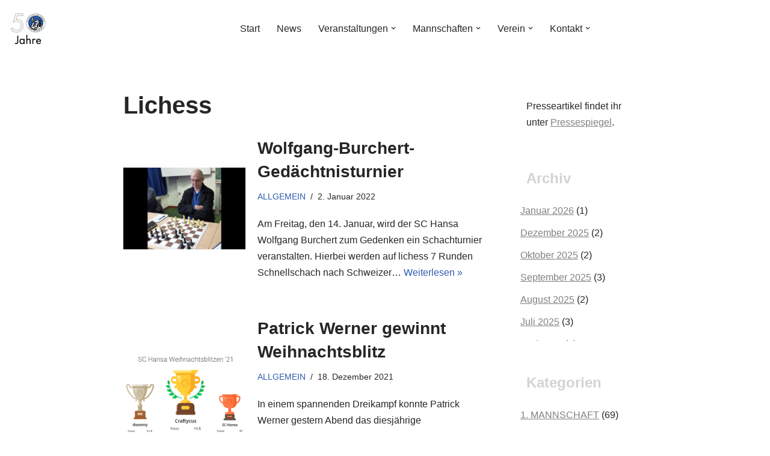

--- FILE ---
content_type: text/html; charset=UTF-8
request_url: https://sc-hansa.de/tag/lichess/
body_size: 19566
content:
<!DOCTYPE html>
<html lang="de">

<head>
	
	<meta charset="UTF-8">
	<meta name="viewport" content="width=device-width, initial-scale=1, minimum-scale=1">
	<link rel="profile" href="http://gmpg.org/xfn/11">
		<title>Lichess &#8211; SC Hansa Dortmund</title>
<meta name='robots' content='max-image-preview:large' />
	<style>img:is([sizes="auto" i], [sizes^="auto," i]) { contain-intrinsic-size: 3000px 1500px }</style>
	<link rel="alternate" type="application/rss+xml" title="SC Hansa Dortmund &raquo; Feed" href="https://sc-hansa.de/feed/" />
<link rel="alternate" type="application/rss+xml" title="SC Hansa Dortmund &raquo; Kommentar-Feed" href="https://sc-hansa.de/comments/feed/" />
<link rel="alternate" type="application/rss+xml" title="SC Hansa Dortmund &raquo; Schlagwort-Feed zu Lichess" href="https://sc-hansa.de/tag/lichess/feed/" />
		<style>
			.lazyload,
			.lazyloading {
				max-width: 100%;
			}
		</style>
		<script>
window._wpemojiSettings = {"baseUrl":"https:\/\/s.w.org\/images\/core\/emoji\/16.0.1\/72x72\/","ext":".png","svgUrl":"https:\/\/s.w.org\/images\/core\/emoji\/16.0.1\/svg\/","svgExt":".svg","source":{"concatemoji":"https:\/\/sc-hansa.de\/wp-includes\/js\/wp-emoji-release.min.js?ver=6.8.3"}};
/*! This file is auto-generated */
!function(s,n){var o,i,e;function c(e){try{var t={supportTests:e,timestamp:(new Date).valueOf()};sessionStorage.setItem(o,JSON.stringify(t))}catch(e){}}function p(e,t,n){e.clearRect(0,0,e.canvas.width,e.canvas.height),e.fillText(t,0,0);var t=new Uint32Array(e.getImageData(0,0,e.canvas.width,e.canvas.height).data),a=(e.clearRect(0,0,e.canvas.width,e.canvas.height),e.fillText(n,0,0),new Uint32Array(e.getImageData(0,0,e.canvas.width,e.canvas.height).data));return t.every(function(e,t){return e===a[t]})}function u(e,t){e.clearRect(0,0,e.canvas.width,e.canvas.height),e.fillText(t,0,0);for(var n=e.getImageData(16,16,1,1),a=0;a<n.data.length;a++)if(0!==n.data[a])return!1;return!0}function f(e,t,n,a){switch(t){case"flag":return n(e,"\ud83c\udff3\ufe0f\u200d\u26a7\ufe0f","\ud83c\udff3\ufe0f\u200b\u26a7\ufe0f")?!1:!n(e,"\ud83c\udde8\ud83c\uddf6","\ud83c\udde8\u200b\ud83c\uddf6")&&!n(e,"\ud83c\udff4\udb40\udc67\udb40\udc62\udb40\udc65\udb40\udc6e\udb40\udc67\udb40\udc7f","\ud83c\udff4\u200b\udb40\udc67\u200b\udb40\udc62\u200b\udb40\udc65\u200b\udb40\udc6e\u200b\udb40\udc67\u200b\udb40\udc7f");case"emoji":return!a(e,"\ud83e\udedf")}return!1}function g(e,t,n,a){var r="undefined"!=typeof WorkerGlobalScope&&self instanceof WorkerGlobalScope?new OffscreenCanvas(300,150):s.createElement("canvas"),o=r.getContext("2d",{willReadFrequently:!0}),i=(o.textBaseline="top",o.font="600 32px Arial",{});return e.forEach(function(e){i[e]=t(o,e,n,a)}),i}function t(e){var t=s.createElement("script");t.src=e,t.defer=!0,s.head.appendChild(t)}"undefined"!=typeof Promise&&(o="wpEmojiSettingsSupports",i=["flag","emoji"],n.supports={everything:!0,everythingExceptFlag:!0},e=new Promise(function(e){s.addEventListener("DOMContentLoaded",e,{once:!0})}),new Promise(function(t){var n=function(){try{var e=JSON.parse(sessionStorage.getItem(o));if("object"==typeof e&&"number"==typeof e.timestamp&&(new Date).valueOf()<e.timestamp+604800&&"object"==typeof e.supportTests)return e.supportTests}catch(e){}return null}();if(!n){if("undefined"!=typeof Worker&&"undefined"!=typeof OffscreenCanvas&&"undefined"!=typeof URL&&URL.createObjectURL&&"undefined"!=typeof Blob)try{var e="postMessage("+g.toString()+"("+[JSON.stringify(i),f.toString(),p.toString(),u.toString()].join(",")+"));",a=new Blob([e],{type:"text/javascript"}),r=new Worker(URL.createObjectURL(a),{name:"wpTestEmojiSupports"});return void(r.onmessage=function(e){c(n=e.data),r.terminate(),t(n)})}catch(e){}c(n=g(i,f,p,u))}t(n)}).then(function(e){for(var t in e)n.supports[t]=e[t],n.supports.everything=n.supports.everything&&n.supports[t],"flag"!==t&&(n.supports.everythingExceptFlag=n.supports.everythingExceptFlag&&n.supports[t]);n.supports.everythingExceptFlag=n.supports.everythingExceptFlag&&!n.supports.flag,n.DOMReady=!1,n.readyCallback=function(){n.DOMReady=!0}}).then(function(){return e}).then(function(){var e;n.supports.everything||(n.readyCallback(),(e=n.source||{}).concatemoji?t(e.concatemoji):e.wpemoji&&e.twemoji&&(t(e.twemoji),t(e.wpemoji)))}))}((window,document),window._wpemojiSettings);
</script>
<link rel='stylesheet' id='spno_blog_listing-css' href='https://sc-hansa.de/wp-content/plugins/spno-blog-listing/public/css/style.css?ver=6.8.3' media='all' />
<style id='wp-emoji-styles-inline-css'>

	img.wp-smiley, img.emoji {
		display: inline !important;
		border: none !important;
		box-shadow: none !important;
		height: 1em !important;
		width: 1em !important;
		margin: 0 0.07em !important;
		vertical-align: -0.1em !important;
		background: none !important;
		padding: 0 !important;
	}
</style>
<link rel='stylesheet' id='wp-block-library-css' href='https://sc-hansa.de/wp-includes/css/dist/block-library/style.min.css?ver=6.8.3' media='all' />
<style id='wp-block-library-theme-inline-css'>
.wp-block-audio :where(figcaption){color:#555;font-size:13px;text-align:center}.is-dark-theme .wp-block-audio :where(figcaption){color:#ffffffa6}.wp-block-audio{margin:0 0 1em}.wp-block-code{border:1px solid #ccc;border-radius:4px;font-family:Menlo,Consolas,monaco,monospace;padding:.8em 1em}.wp-block-embed :where(figcaption){color:#555;font-size:13px;text-align:center}.is-dark-theme .wp-block-embed :where(figcaption){color:#ffffffa6}.wp-block-embed{margin:0 0 1em}.blocks-gallery-caption{color:#555;font-size:13px;text-align:center}.is-dark-theme .blocks-gallery-caption{color:#ffffffa6}:root :where(.wp-block-image figcaption){color:#555;font-size:13px;text-align:center}.is-dark-theme :root :where(.wp-block-image figcaption){color:#ffffffa6}.wp-block-image{margin:0 0 1em}.wp-block-pullquote{border-bottom:4px solid;border-top:4px solid;color:currentColor;margin-bottom:1.75em}.wp-block-pullquote cite,.wp-block-pullquote footer,.wp-block-pullquote__citation{color:currentColor;font-size:.8125em;font-style:normal;text-transform:uppercase}.wp-block-quote{border-left:.25em solid;margin:0 0 1.75em;padding-left:1em}.wp-block-quote cite,.wp-block-quote footer{color:currentColor;font-size:.8125em;font-style:normal;position:relative}.wp-block-quote:where(.has-text-align-right){border-left:none;border-right:.25em solid;padding-left:0;padding-right:1em}.wp-block-quote:where(.has-text-align-center){border:none;padding-left:0}.wp-block-quote.is-large,.wp-block-quote.is-style-large,.wp-block-quote:where(.is-style-plain){border:none}.wp-block-search .wp-block-search__label{font-weight:700}.wp-block-search__button{border:1px solid #ccc;padding:.375em .625em}:where(.wp-block-group.has-background){padding:1.25em 2.375em}.wp-block-separator.has-css-opacity{opacity:.4}.wp-block-separator{border:none;border-bottom:2px solid;margin-left:auto;margin-right:auto}.wp-block-separator.has-alpha-channel-opacity{opacity:1}.wp-block-separator:not(.is-style-wide):not(.is-style-dots){width:100px}.wp-block-separator.has-background:not(.is-style-dots){border-bottom:none;height:1px}.wp-block-separator.has-background:not(.is-style-wide):not(.is-style-dots){height:2px}.wp-block-table{margin:0 0 1em}.wp-block-table td,.wp-block-table th{word-break:normal}.wp-block-table :where(figcaption){color:#555;font-size:13px;text-align:center}.is-dark-theme .wp-block-table :where(figcaption){color:#ffffffa6}.wp-block-video :where(figcaption){color:#555;font-size:13px;text-align:center}.is-dark-theme .wp-block-video :where(figcaption){color:#ffffffa6}.wp-block-video{margin:0 0 1em}:root :where(.wp-block-template-part.has-background){margin-bottom:0;margin-top:0;padding:1.25em 2.375em}
</style>
<style id='classic-theme-styles-inline-css'>
/*! This file is auto-generated */
.wp-block-button__link{color:#fff;background-color:#32373c;border-radius:9999px;box-shadow:none;text-decoration:none;padding:calc(.667em + 2px) calc(1.333em + 2px);font-size:1.125em}.wp-block-file__button{background:#32373c;color:#fff;text-decoration:none}
</style>
<link rel='stylesheet' id='latest-post-shortcode-lps-block-style-css' href='https://sc-hansa.de/wp-content/plugins/latest-post-shortcode/lps-block/build/style-view.css?ver=lpsv14.21b2b9aa3c6b1687be1b16988b33cd84e8' media='all' />
<style id='global-styles-inline-css'>
:root{--wp--preset--aspect-ratio--square: 1;--wp--preset--aspect-ratio--4-3: 4/3;--wp--preset--aspect-ratio--3-4: 3/4;--wp--preset--aspect-ratio--3-2: 3/2;--wp--preset--aspect-ratio--2-3: 2/3;--wp--preset--aspect-ratio--16-9: 16/9;--wp--preset--aspect-ratio--9-16: 9/16;--wp--preset--color--black: #000000;--wp--preset--color--cyan-bluish-gray: #abb8c3;--wp--preset--color--white: #ffffff;--wp--preset--color--pale-pink: #f78da7;--wp--preset--color--vivid-red: #cf2e2e;--wp--preset--color--luminous-vivid-orange: #ff6900;--wp--preset--color--luminous-vivid-amber: #fcb900;--wp--preset--color--light-green-cyan: #7bdcb5;--wp--preset--color--vivid-green-cyan: #00d084;--wp--preset--color--pale-cyan-blue: #8ed1fc;--wp--preset--color--vivid-cyan-blue: #0693e3;--wp--preset--color--vivid-purple: #9b51e0;--wp--preset--color--neve-link-color: var(--nv-primary-accent);--wp--preset--color--neve-link-hover-color: var(--nv-secondary-accent);--wp--preset--color--nv-site-bg: var(--nv-site-bg);--wp--preset--color--nv-light-bg: var(--nv-light-bg);--wp--preset--color--nv-dark-bg: var(--nv-dark-bg);--wp--preset--color--neve-text-color: var(--nv-text-color);--wp--preset--color--nv-text-dark-bg: var(--nv-text-dark-bg);--wp--preset--color--nv-c-1: var(--nv-c-1);--wp--preset--color--nv-c-2: var(--nv-c-2);--wp--preset--gradient--vivid-cyan-blue-to-vivid-purple: linear-gradient(135deg,rgba(6,147,227,1) 0%,rgb(155,81,224) 100%);--wp--preset--gradient--light-green-cyan-to-vivid-green-cyan: linear-gradient(135deg,rgb(122,220,180) 0%,rgb(0,208,130) 100%);--wp--preset--gradient--luminous-vivid-amber-to-luminous-vivid-orange: linear-gradient(135deg,rgba(252,185,0,1) 0%,rgba(255,105,0,1) 100%);--wp--preset--gradient--luminous-vivid-orange-to-vivid-red: linear-gradient(135deg,rgba(255,105,0,1) 0%,rgb(207,46,46) 100%);--wp--preset--gradient--very-light-gray-to-cyan-bluish-gray: linear-gradient(135deg,rgb(238,238,238) 0%,rgb(169,184,195) 100%);--wp--preset--gradient--cool-to-warm-spectrum: linear-gradient(135deg,rgb(74,234,220) 0%,rgb(151,120,209) 20%,rgb(207,42,186) 40%,rgb(238,44,130) 60%,rgb(251,105,98) 80%,rgb(254,248,76) 100%);--wp--preset--gradient--blush-light-purple: linear-gradient(135deg,rgb(255,206,236) 0%,rgb(152,150,240) 100%);--wp--preset--gradient--blush-bordeaux: linear-gradient(135deg,rgb(254,205,165) 0%,rgb(254,45,45) 50%,rgb(107,0,62) 100%);--wp--preset--gradient--luminous-dusk: linear-gradient(135deg,rgb(255,203,112) 0%,rgb(199,81,192) 50%,rgb(65,88,208) 100%);--wp--preset--gradient--pale-ocean: linear-gradient(135deg,rgb(255,245,203) 0%,rgb(182,227,212) 50%,rgb(51,167,181) 100%);--wp--preset--gradient--electric-grass: linear-gradient(135deg,rgb(202,248,128) 0%,rgb(113,206,126) 100%);--wp--preset--gradient--midnight: linear-gradient(135deg,rgb(2,3,129) 0%,rgb(40,116,252) 100%);--wp--preset--font-size--small: 13px;--wp--preset--font-size--medium: 20px;--wp--preset--font-size--large: 36px;--wp--preset--font-size--x-large: 42px;--wp--preset--spacing--20: 0.44rem;--wp--preset--spacing--30: 0.67rem;--wp--preset--spacing--40: 1rem;--wp--preset--spacing--50: 1.5rem;--wp--preset--spacing--60: 2.25rem;--wp--preset--spacing--70: 3.38rem;--wp--preset--spacing--80: 5.06rem;--wp--preset--shadow--natural: 6px 6px 9px rgba(0, 0, 0, 0.2);--wp--preset--shadow--deep: 12px 12px 50px rgba(0, 0, 0, 0.4);--wp--preset--shadow--sharp: 6px 6px 0px rgba(0, 0, 0, 0.2);--wp--preset--shadow--outlined: 6px 6px 0px -3px rgba(255, 255, 255, 1), 6px 6px rgba(0, 0, 0, 1);--wp--preset--shadow--crisp: 6px 6px 0px rgba(0, 0, 0, 1);}:where(.is-layout-flex){gap: 0.5em;}:where(.is-layout-grid){gap: 0.5em;}body .is-layout-flex{display: flex;}.is-layout-flex{flex-wrap: wrap;align-items: center;}.is-layout-flex > :is(*, div){margin: 0;}body .is-layout-grid{display: grid;}.is-layout-grid > :is(*, div){margin: 0;}:where(.wp-block-columns.is-layout-flex){gap: 2em;}:where(.wp-block-columns.is-layout-grid){gap: 2em;}:where(.wp-block-post-template.is-layout-flex){gap: 1.25em;}:where(.wp-block-post-template.is-layout-grid){gap: 1.25em;}.has-black-color{color: var(--wp--preset--color--black) !important;}.has-cyan-bluish-gray-color{color: var(--wp--preset--color--cyan-bluish-gray) !important;}.has-white-color{color: var(--wp--preset--color--white) !important;}.has-pale-pink-color{color: var(--wp--preset--color--pale-pink) !important;}.has-vivid-red-color{color: var(--wp--preset--color--vivid-red) !important;}.has-luminous-vivid-orange-color{color: var(--wp--preset--color--luminous-vivid-orange) !important;}.has-luminous-vivid-amber-color{color: var(--wp--preset--color--luminous-vivid-amber) !important;}.has-light-green-cyan-color{color: var(--wp--preset--color--light-green-cyan) !important;}.has-vivid-green-cyan-color{color: var(--wp--preset--color--vivid-green-cyan) !important;}.has-pale-cyan-blue-color{color: var(--wp--preset--color--pale-cyan-blue) !important;}.has-vivid-cyan-blue-color{color: var(--wp--preset--color--vivid-cyan-blue) !important;}.has-vivid-purple-color{color: var(--wp--preset--color--vivid-purple) !important;}.has-neve-link-color-color{color: var(--wp--preset--color--neve-link-color) !important;}.has-neve-link-hover-color-color{color: var(--wp--preset--color--neve-link-hover-color) !important;}.has-nv-site-bg-color{color: var(--wp--preset--color--nv-site-bg) !important;}.has-nv-light-bg-color{color: var(--wp--preset--color--nv-light-bg) !important;}.has-nv-dark-bg-color{color: var(--wp--preset--color--nv-dark-bg) !important;}.has-neve-text-color-color{color: var(--wp--preset--color--neve-text-color) !important;}.has-nv-text-dark-bg-color{color: var(--wp--preset--color--nv-text-dark-bg) !important;}.has-nv-c-1-color{color: var(--wp--preset--color--nv-c-1) !important;}.has-nv-c-2-color{color: var(--wp--preset--color--nv-c-2) !important;}.has-black-background-color{background-color: var(--wp--preset--color--black) !important;}.has-cyan-bluish-gray-background-color{background-color: var(--wp--preset--color--cyan-bluish-gray) !important;}.has-white-background-color{background-color: var(--wp--preset--color--white) !important;}.has-pale-pink-background-color{background-color: var(--wp--preset--color--pale-pink) !important;}.has-vivid-red-background-color{background-color: var(--wp--preset--color--vivid-red) !important;}.has-luminous-vivid-orange-background-color{background-color: var(--wp--preset--color--luminous-vivid-orange) !important;}.has-luminous-vivid-amber-background-color{background-color: var(--wp--preset--color--luminous-vivid-amber) !important;}.has-light-green-cyan-background-color{background-color: var(--wp--preset--color--light-green-cyan) !important;}.has-vivid-green-cyan-background-color{background-color: var(--wp--preset--color--vivid-green-cyan) !important;}.has-pale-cyan-blue-background-color{background-color: var(--wp--preset--color--pale-cyan-blue) !important;}.has-vivid-cyan-blue-background-color{background-color: var(--wp--preset--color--vivid-cyan-blue) !important;}.has-vivid-purple-background-color{background-color: var(--wp--preset--color--vivid-purple) !important;}.has-neve-link-color-background-color{background-color: var(--wp--preset--color--neve-link-color) !important;}.has-neve-link-hover-color-background-color{background-color: var(--wp--preset--color--neve-link-hover-color) !important;}.has-nv-site-bg-background-color{background-color: var(--wp--preset--color--nv-site-bg) !important;}.has-nv-light-bg-background-color{background-color: var(--wp--preset--color--nv-light-bg) !important;}.has-nv-dark-bg-background-color{background-color: var(--wp--preset--color--nv-dark-bg) !important;}.has-neve-text-color-background-color{background-color: var(--wp--preset--color--neve-text-color) !important;}.has-nv-text-dark-bg-background-color{background-color: var(--wp--preset--color--nv-text-dark-bg) !important;}.has-nv-c-1-background-color{background-color: var(--wp--preset--color--nv-c-1) !important;}.has-nv-c-2-background-color{background-color: var(--wp--preset--color--nv-c-2) !important;}.has-black-border-color{border-color: var(--wp--preset--color--black) !important;}.has-cyan-bluish-gray-border-color{border-color: var(--wp--preset--color--cyan-bluish-gray) !important;}.has-white-border-color{border-color: var(--wp--preset--color--white) !important;}.has-pale-pink-border-color{border-color: var(--wp--preset--color--pale-pink) !important;}.has-vivid-red-border-color{border-color: var(--wp--preset--color--vivid-red) !important;}.has-luminous-vivid-orange-border-color{border-color: var(--wp--preset--color--luminous-vivid-orange) !important;}.has-luminous-vivid-amber-border-color{border-color: var(--wp--preset--color--luminous-vivid-amber) !important;}.has-light-green-cyan-border-color{border-color: var(--wp--preset--color--light-green-cyan) !important;}.has-vivid-green-cyan-border-color{border-color: var(--wp--preset--color--vivid-green-cyan) !important;}.has-pale-cyan-blue-border-color{border-color: var(--wp--preset--color--pale-cyan-blue) !important;}.has-vivid-cyan-blue-border-color{border-color: var(--wp--preset--color--vivid-cyan-blue) !important;}.has-vivid-purple-border-color{border-color: var(--wp--preset--color--vivid-purple) !important;}.has-neve-link-color-border-color{border-color: var(--wp--preset--color--neve-link-color) !important;}.has-neve-link-hover-color-border-color{border-color: var(--wp--preset--color--neve-link-hover-color) !important;}.has-nv-site-bg-border-color{border-color: var(--wp--preset--color--nv-site-bg) !important;}.has-nv-light-bg-border-color{border-color: var(--wp--preset--color--nv-light-bg) !important;}.has-nv-dark-bg-border-color{border-color: var(--wp--preset--color--nv-dark-bg) !important;}.has-neve-text-color-border-color{border-color: var(--wp--preset--color--neve-text-color) !important;}.has-nv-text-dark-bg-border-color{border-color: var(--wp--preset--color--nv-text-dark-bg) !important;}.has-nv-c-1-border-color{border-color: var(--wp--preset--color--nv-c-1) !important;}.has-nv-c-2-border-color{border-color: var(--wp--preset--color--nv-c-2) !important;}.has-vivid-cyan-blue-to-vivid-purple-gradient-background{background: var(--wp--preset--gradient--vivid-cyan-blue-to-vivid-purple) !important;}.has-light-green-cyan-to-vivid-green-cyan-gradient-background{background: var(--wp--preset--gradient--light-green-cyan-to-vivid-green-cyan) !important;}.has-luminous-vivid-amber-to-luminous-vivid-orange-gradient-background{background: var(--wp--preset--gradient--luminous-vivid-amber-to-luminous-vivid-orange) !important;}.has-luminous-vivid-orange-to-vivid-red-gradient-background{background: var(--wp--preset--gradient--luminous-vivid-orange-to-vivid-red) !important;}.has-very-light-gray-to-cyan-bluish-gray-gradient-background{background: var(--wp--preset--gradient--very-light-gray-to-cyan-bluish-gray) !important;}.has-cool-to-warm-spectrum-gradient-background{background: var(--wp--preset--gradient--cool-to-warm-spectrum) !important;}.has-blush-light-purple-gradient-background{background: var(--wp--preset--gradient--blush-light-purple) !important;}.has-blush-bordeaux-gradient-background{background: var(--wp--preset--gradient--blush-bordeaux) !important;}.has-luminous-dusk-gradient-background{background: var(--wp--preset--gradient--luminous-dusk) !important;}.has-pale-ocean-gradient-background{background: var(--wp--preset--gradient--pale-ocean) !important;}.has-electric-grass-gradient-background{background: var(--wp--preset--gradient--electric-grass) !important;}.has-midnight-gradient-background{background: var(--wp--preset--gradient--midnight) !important;}.has-small-font-size{font-size: var(--wp--preset--font-size--small) !important;}.has-medium-font-size{font-size: var(--wp--preset--font-size--medium) !important;}.has-large-font-size{font-size: var(--wp--preset--font-size--large) !important;}.has-x-large-font-size{font-size: var(--wp--preset--font-size--x-large) !important;}
:where(.wp-block-post-template.is-layout-flex){gap: 1.25em;}:where(.wp-block-post-template.is-layout-grid){gap: 1.25em;}
:where(.wp-block-columns.is-layout-flex){gap: 2em;}:where(.wp-block-columns.is-layout-grid){gap: 2em;}
:root :where(.wp-block-pullquote){font-size: 1.5em;line-height: 1.6;}
</style>
<link rel='stylesheet' id='neve-style-css' href='https://sc-hansa.de/wp-content/themes/neve/style-main-new.min.css?ver=4.2.2' media='all' />
<style id='neve-style-inline-css'>
.is-menu-sidebar .header-menu-sidebar { visibility: visible; }.is-menu-sidebar.menu_sidebar_slide_left .header-menu-sidebar { transform: translate3d(0, 0, 0); left: 0; }.is-menu-sidebar.menu_sidebar_slide_right .header-menu-sidebar { transform: translate3d(0, 0, 0); right: 0; }.is-menu-sidebar.menu_sidebar_pull_right .header-menu-sidebar, .is-menu-sidebar.menu_sidebar_pull_left .header-menu-sidebar { transform: translateX(0); }.is-menu-sidebar.menu_sidebar_dropdown .header-menu-sidebar { height: auto; }.is-menu-sidebar.menu_sidebar_dropdown .header-menu-sidebar-inner { max-height: 400px; padding: 20px 0; }.is-menu-sidebar.menu_sidebar_full_canvas .header-menu-sidebar { opacity: 1; }.header-menu-sidebar .menu-item-nav-search:not(.floating) { pointer-events: none; }.header-menu-sidebar .menu-item-nav-search .is-menu-sidebar { pointer-events: unset; }@media screen and (max-width: 960px) { .builder-item.cr .item--inner { --textalign: center; --justify: center; } }
.nv-meta-list li.meta:not(:last-child):after { content:"/" }.nv-meta-list .no-mobile{
			display:none;
		}.nv-meta-list li.last::after{
			content: ""!important;
		}@media (min-width: 769px) {
			.nv-meta-list .no-mobile {
				display: inline-block;
			}
			.nv-meta-list li.last:not(:last-child)::after {
		 		content: "/" !important;
			}
		}
 :root{ --container: 748px;--postwidth:100%; --primarybtnbg: var(--nv-primary-accent); --primarybtnhoverbg: var(--nv-primary-accent); --primarybtncolor: #fff; --secondarybtncolor: var(--nv-primary-accent); --primarybtnhovercolor: #fff; --secondarybtnhovercolor: var(--nv-primary-accent);--primarybtnborderradius:3px;--secondarybtnborderradius:3px;--secondarybtnborderwidth:3px;--btnpadding:13px 15px;--primarybtnpadding:13px 15px;--secondarybtnpadding:calc(13px - 3px) calc(15px - 3px); --bodyfontfamily: Arial,Helvetica,sans-serif; --bodyfontsize: 15px; --bodylineheight: 1.6; --bodyletterspacing: 0px; --bodyfontweight: 400; --h1fontsize: 36px; --h1fontweight: 700; --h1lineheight: 1.2; --h1letterspacing: 0px; --h1texttransform: none; --h2fontsize: 28px; --h2fontweight: 700; --h2lineheight: 1.3; --h2letterspacing: 0px; --h2texttransform: none; --h3fontsize: 24px; --h3fontweight: 700; --h3lineheight: 1.4; --h3letterspacing: 0px; --h3texttransform: none; --h4fontsize: 20px; --h4fontweight: 700; --h4lineheight: 1.6; --h4letterspacing: 0px; --h4texttransform: none; --h5fontsize: 16px; --h5fontweight: 700; --h5lineheight: 1.6; --h5letterspacing: 0px; --h5texttransform: none; --h6fontsize: 14px; --h6fontweight: 700; --h6lineheight: 1.6; --h6letterspacing: 0px; --h6texttransform: none;--formfieldborderwidth:2px;--formfieldborderradius:3px; --formfieldbgcolor: var(--nv-site-bg); --formfieldbordercolor: #dddddd; --formfieldcolor: var(--nv-text-color);--formfieldpadding:10px 12px; } .nv-index-posts{ --borderradius:0px; } .has-neve-button-color-color{ color: var(--nv-primary-accent)!important; } .has-neve-button-color-background-color{ background-color: var(--nv-primary-accent)!important; } .single-post-container .alignfull > [class*="__inner-container"], .single-post-container .alignwide > [class*="__inner-container"]{ max-width:718px } .nv-meta-list{ --avatarsize: 20px; } .single .nv-meta-list{ --avatarsize: 20px; } .nv-is-boxed.nv-comments-wrap{ --padding:20px; } .nv-is-boxed.comment-respond{ --padding:20px; } .single:not(.single-product), .page{ --c-vspace:0 0 0 0;; } .scroll-to-top{ --color: var(--nv-text-dark-bg);--padding:8px 10px; --borderradius: 3px; --bgcolor: var(--nv-primary-accent); --hovercolor: var(--nv-text-dark-bg); --hoverbgcolor: var(--nv-primary-accent);--size:16px; } .global-styled{ --bgcolor: var(--nv-site-bg); } .header-top{ --rowbcolor: var(--nv-light-bg); --color: var(--nv-text-color); --bgcolor: #f0f0f0; } .header-main{ --rowbcolor: var(--nv-light-bg); --color: var(--nv-text-color); --bgcolor: #ffffff; } .header-bottom{ --rowbcolor: var(--nv-light-bg); --color: var(--nv-text-color); --bgcolor: #ffffff; } .header-menu-sidebar-bg{ --justify: flex-start; --textalign: left;--flexg: 1;--wrapdropdownwidth: auto; --color: var(--nv-text-color); --bgcolor: #ffffff; } .header-menu-sidebar{ width: 360px; } .builder-item--logo{ --maxwidth: 120px; --fs: 24px;--padding:10px 0;--margin:0; --textalign: left;--justify: flex-start; } .builder-item--nav-icon,.header-menu-sidebar .close-sidebar-panel .navbar-toggle{ --borderradius:3px;--borderwidth:1px; } .builder-item--nav-icon{ --label-margin:0 5px 0 0;;--padding:10px 15px;--margin:0; } .builder-item--primary-menu{ --hovercolor: var(--nv-secondary-accent); --hovertextcolor: var(--nv-text-color); --activecolor: var(--nv-primary-accent); --spacing: 20px; --height: 25px;--padding:0;--margin:0; --fontsize: 1em; --lineheight: 1.6; --letterspacing: 0px; --fontweight: 500; --texttransform: none; --iconsize: 1em; } .hfg-is-group.has-primary-menu .inherit-ff{ --inheritedfw: 500; } .footer-top-inner .row{ grid-template-columns:1fr 1fr 1fr; --valign: flex-start; } .footer-top{ --rowbcolor: var(--nv-light-bg); --color: var(--nv-text-color); --bgcolor: #ffffff; } .footer-main-inner .row{ grid-template-columns:1fr 1fr 1fr; --valign: flex-start; } .footer-main{ --rowbcolor: var(--nv-light-bg); --color: var(--nv-text-color); --bgcolor: var(--nv-site-bg); } .footer-bottom-inner .row{ grid-template-columns:1fr 1fr 1fr; --valign: flex-start; } .footer-bottom{ --rowbcolor: var(--nv-light-bg); --color: var(--nv-text-dark-bg); --bgcolor: #24292e; } @media(min-width: 576px){ :root{ --container: 700px;--postwidth:100%;--btnpadding:13px 15px;--primarybtnpadding:13px 15px;--secondarybtnpadding:calc(13px - 3px) calc(15px - 3px); --bodyfontsize: 16px; --bodylineheight: 1.6; --bodyletterspacing: 0px; --h1fontsize: 38px; --h1lineheight: 1.2; --h1letterspacing: 0px; --h2fontsize: 30px; --h2lineheight: 1.2; --h2letterspacing: 0px; --h3fontsize: 26px; --h3lineheight: 1.4; --h3letterspacing: 0px; --h4fontsize: 22px; --h4lineheight: 1.5; --h4letterspacing: 0px; --h5fontsize: 18px; --h5lineheight: 1.6; --h5letterspacing: 0px; --h6fontsize: 14px; --h6lineheight: 1.6; --h6letterspacing: 0px; } .single-post-container .alignfull > [class*="__inner-container"], .single-post-container .alignwide > [class*="__inner-container"]{ max-width:670px } .nv-meta-list{ --avatarsize: 20px; } .single .nv-meta-list{ --avatarsize: 20px; } .nv-is-boxed.nv-comments-wrap{ --padding:30px; } .nv-is-boxed.comment-respond{ --padding:30px; } .single:not(.single-product), .page{ --c-vspace:0 0 0 0;; } .scroll-to-top{ --padding:8px 10px;--size:16px; } .header-menu-sidebar-bg{ --justify: flex-start; --textalign: left;--flexg: 1;--wrapdropdownwidth: auto; } .header-menu-sidebar{ width: 360px; } .builder-item--logo{ --maxwidth: 120px; --fs: 24px;--padding:10px 0;--margin:0; --textalign: left;--justify: flex-start; } .builder-item--nav-icon{ --label-margin:0 5px 0 0;;--padding:10px 15px;--margin:0; } .builder-item--primary-menu{ --spacing: 20px; --height: 25px;--padding:0;--margin:0; --fontsize: 1em; --lineheight: 1.6; --letterspacing: 0px; --iconsize: 1em; } }@media(min-width: 960px){ :root{ --container: 900px;--postwidth:100%;--btnpadding:13px 15px;--primarybtnpadding:13px 15px;--secondarybtnpadding:calc(13px - 3px) calc(15px - 3px); --bodyfontsize: 16px; --bodylineheight: 1.7; --bodyletterspacing: 0px; --h1fontsize: 40px; --h1lineheight: 1.1; --h1letterspacing: 0px; --h2fontsize: 32px; --h2lineheight: 1.2; --h2letterspacing: 0px; --h3fontsize: 28px; --h3lineheight: 1.4; --h3letterspacing: 0px; --h4fontsize: 24px; --h4lineheight: 1.5; --h4letterspacing: 0px; --h5fontsize: 20px; --h5lineheight: 1.6; --h5letterspacing: 0px; --h6fontsize: 16px; --h6lineheight: 1.6; --h6letterspacing: 0px; } body:not(.single):not(.archive):not(.blog):not(.search):not(.error404) .neve-main > .container .col, body.post-type-archive-course .neve-main > .container .col, body.post-type-archive-llms_membership .neve-main > .container .col{ max-width: 70%; } body:not(.single):not(.archive):not(.blog):not(.search):not(.error404) .nv-sidebar-wrap, body.post-type-archive-course .nv-sidebar-wrap, body.post-type-archive-llms_membership .nv-sidebar-wrap{ max-width: 30%; } .neve-main > .archive-container .nv-index-posts.col{ max-width: 70%; } .neve-main > .archive-container .nv-sidebar-wrap{ max-width: 30%; } .neve-main > .single-post-container .nv-single-post-wrap.col{ max-width: 70%; } .single-post-container .alignfull > [class*="__inner-container"], .single-post-container .alignwide > [class*="__inner-container"]{ max-width:600px } .container-fluid.single-post-container .alignfull > [class*="__inner-container"], .container-fluid.single-post-container .alignwide > [class*="__inner-container"]{ max-width:calc(70% + 15px) } .neve-main > .single-post-container .nv-sidebar-wrap{ max-width: 30%; } .nv-meta-list{ --avatarsize: 20px; } .single .nv-meta-list{ --avatarsize: 20px; } .nv-is-boxed.nv-comments-wrap{ --padding:40px; } .nv-is-boxed.comment-respond{ --padding:40px; } .single:not(.single-product), .page{ --c-vspace:0 0 0 0;; } .scroll-to-top{ --padding:8px 10px;--size:16px; } .header-menu-sidebar-bg{ --justify: flex-start; --textalign: left;--flexg: 1;--wrapdropdownwidth: auto; } .header-menu-sidebar{ width: 360px; } .builder-item--logo{ --maxwidth: 120px; --fs: 24px;--padding:10px 0;--margin:0; --textalign: left;--justify: flex-start; } .builder-item--nav-icon{ --label-margin:0 5px 0 0;;--padding:10px 15px;--margin:0; } .builder-item--primary-menu{ --spacing: 20px; --height: 25px;--padding:0;--margin:0; --fontsize: 1em; --lineheight: 1.6; --letterspacing: 0px; --iconsize: 1em; } }.scroll-to-top {right: 20px; border: none; position: fixed; bottom: 30px; display: none; opacity: 0; visibility: hidden; transition: opacity 0.3s ease-in-out, visibility 0.3s ease-in-out; align-items: center; justify-content: center; z-index: 999; } @supports (-webkit-overflow-scrolling: touch) { .scroll-to-top { bottom: 74px; } } .scroll-to-top.image { background-position: center; } .scroll-to-top .scroll-to-top-image { width: 100%; height: 100%; } .scroll-to-top .scroll-to-top-label { margin: 0; padding: 5px; } .scroll-to-top:hover { text-decoration: none; } .scroll-to-top.scroll-to-top-left {left: 20px; right: unset;} .scroll-to-top.scroll-show-mobile { display: flex; } @media (min-width: 960px) { .scroll-to-top { display: flex; } }.scroll-to-top { color: var(--color); padding: var(--padding); border-radius: var(--borderradius); background: var(--bgcolor); } .scroll-to-top:hover, .scroll-to-top:focus { color: var(--hovercolor); background: var(--hoverbgcolor); } .scroll-to-top-icon, .scroll-to-top.image .scroll-to-top-image { width: var(--size); height: var(--size); } .scroll-to-top-image { background-image: var(--bgimage); background-size: cover; }:root{--nv-primary-accent:#2f5aae;--nv-secondary-accent:#2f5aae;--nv-site-bg:#ffffff;--nv-light-bg:#f4f5f7;--nv-dark-bg:#121212;--nv-text-color:#272626;--nv-text-dark-bg:#ffffff;--nv-c-1:#9463ae;--nv-c-2:#be574b;--nv-fallback-ff:Arial, Helvetica, sans-serif;}
</style>
<link rel='stylesheet' id='slb_core-css' href='https://sc-hansa.de/wp-content/plugins/simple-lightbox/client/css/app.css?ver=2.9.4' media='all' />
<script id="lps-vars-js-after">
const lpsSettings = {"ajaxUrl": "https://sc-hansa.de/wp-admin/admin-ajax.php"};
</script>
<script src="https://sc-hansa.de/wp-includes/js/jquery/jquery.min.js?ver=3.7.1" id="jquery-core-js"></script>
<script defer='defer' src="https://sc-hansa.de/wp-includes/js/jquery/jquery-migrate.min.js?ver=3.4.1" id="jquery-migrate-js"></script>
<link rel="EditURI" type="application/rsd+xml" title="RSD" href="https://sc-hansa.de/xmlrpc.php?rsd" />
<style id="mystickymenu" type="text/css">#mysticky-nav { width:100%; position: static; height: auto !important; }#mysticky-nav.wrapfixed { position:fixed; left: 0px; margin-top:0px;  z-index: 99990; -webkit-transition: 0.3s; -moz-transition: 0.3s; -o-transition: 0.3s; transition: 0.3s; -ms-filter:"progid:DXImageTransform.Microsoft.Alpha(Opacity=90)"; filter: alpha(opacity=90); opacity:0.9; background-color: #ffffff;}#mysticky-nav.wrapfixed .myfixed{ background-color: #ffffff; position: relative;top: auto;left: auto;right: auto;}#mysticky-nav .myfixed { margin:0 auto; float:none; border:0px; background:none; max-width:100%; }</style>			<style type="text/css">
																															</style>
					<script>
			document.documentElement.className = document.documentElement.className.replace('no-js', 'js');
		</script>
				<style>
			.no-js img.lazyload {
				display: none;
			}

			figure.wp-block-image img.lazyloading {
				min-width: 150px;
			}

			.lazyload,
			.lazyloading {
				--smush-placeholder-width: 100px;
				--smush-placeholder-aspect-ratio: 1/1;
				width: var(--smush-image-width, var(--smush-placeholder-width)) !important;
				aspect-ratio: var(--smush-image-aspect-ratio, var(--smush-placeholder-aspect-ratio)) !important;
			}

						.lazyload, .lazyloading {
				opacity: 0;
			}

			.lazyloaded {
				opacity: 1;
				transition: opacity 200ms;
				transition-delay: 0ms;
			}

					</style>
		<link rel="icon" href="https://sc-hansa.de/wp-content/uploads/cropped-logo_transparent_schwarz-32x32.png" sizes="32x32" />
<link rel="icon" href="https://sc-hansa.de/wp-content/uploads/cropped-logo_transparent_schwarz-192x192.png" sizes="192x192" />
<link rel="apple-touch-icon" href="https://sc-hansa.de/wp-content/uploads/cropped-logo_transparent_schwarz-180x180.png" />
<meta name="msapplication-TileImage" content="https://sc-hansa.de/wp-content/uploads/cropped-logo_transparent_schwarz.png" />
		<style id="wp-custom-css">
			/* Startseite: Schach für alle */
.startseitenbild p {
	color: white !important;
}
/* Footer-Hintergrund und Schrift */
.nv-footer-content {
	background-color: #303030;
}
.nv-footer-content h5, .widget p {
	color: lightgrey;
	padding: 10px;
}
.widget a, .footer--row a:link {
	color: grey !important;
	text-decoration: underline !important;
}
.widget a:hover, .footer--row a:hover {
	color: black !important;
}
/* Menue nicht zu eng */
#mysticky-nav .container {
	width: 1000px;
	max-width: 1200px;
}
.nv-footer-content div {
	color: #555555;
}
/* Hintergrund komplett abgedeckt */
.footer-content-wrap .container {
	padding: 0;
	max-width: 100%;
}
/* Autor unter News nicht anzeigen */
.archive-container li.author { display: none; }
/* Liste alter Beitragsmonate soll nicht zu lang werden */
.widget_archive {
	overflow-y: scroll;
	height: 300px;
}
/* Pagination auf Startseite -> 'Letzte Beiträge' entfernen */
.lps-pagination-wrap { display: none !important; }
/* Liste unter Pressespiegel */
.filename { padding: 0; }
.filesize { text-align: right; padding: 0; }		</style>
		
	</head>

<body  class="archive tag tag-lichess tag-84 wp-custom-logo wp-theme-neve  nv-blog-default nv-sidebar-right menu_sidebar_slide_left" id="neve_body"  >
<div class="wrapper">
	
	<header class="header"  >
		<a class="neve-skip-link show-on-focus" href="#content" >
			Zum Inhalt springen		</a>
		<div id="header-grid"  class="hfg_header site-header">
	
<nav class="header--row header-main hide-on-mobile hide-on-tablet layout-full-contained nv-navbar header--row"
	data-row-id="main" data-show-on="desktop">

	<div
		class="header--row-inner header-main-inner">
		<div class="container">
			<div
				class="row row--wrapper"
				data-section="hfg_header_layout_main" >
				<div class="hfg-slot left"><div class="builder-item desktop-left"><div class="item--inner builder-item--logo"
		data-section="title_tagline"
		data-item-id="logo">
	
<div class="site-logo">
	<a class="brand" href="https://sc-hansa.de/" aria-label="SC Hansa Dortmund Schach für alle" rel="home"><img width="64" height="57" src="https://sc-hansa.de/wp-content/uploads/2023/06/50-Jahre-Logo.png" class="neve-site-logo skip-lazy" alt="" data-variant="logo" decoding="async" /></a></div>
	</div>

</div></div><div class="hfg-slot right"><div class="builder-item has-nav"><div class="item--inner builder-item--primary-menu has_menu"
		data-section="header_menu_primary"
		data-item-id="primary-menu">
	<div class="nv-nav-wrap">
	<div role="navigation" class="nav-menu-primary"
			aria-label="Primäres Menü">

		<ul id="nv-primary-navigation-main" class="primary-menu-ul nav-ul menu-desktop"><li id="menu-item-83" class="menu-item menu-item-type-post_type menu-item-object-page menu-item-home menu-item-83"><div class="wrap"><a href="https://sc-hansa.de/">Start</a></div></li>
<li id="menu-item-79" class="menu-item menu-item-type-post_type menu-item-object-page current_page_parent menu-item-79"><div class="wrap"><a href="https://sc-hansa.de/news/">News</a></div></li>
<li id="menu-item-1237" class="menu-item menu-item-type-custom menu-item-object-custom menu-item-has-children menu-item-1237"><div class="wrap"><a href="#"><span class="menu-item-title-wrap dd-title">Veranstaltungen</span></a><div role="button" aria-pressed="false" aria-label="Untermenü öffnen" tabindex="0" class="caret-wrap caret 3" style="margin-left:5px;"><span class="caret"><svg fill="currentColor" aria-label="Dropdown" xmlns="http://www.w3.org/2000/svg" viewBox="0 0 448 512"><path d="M207.029 381.476L12.686 187.132c-9.373-9.373-9.373-24.569 0-33.941l22.667-22.667c9.357-9.357 24.522-9.375 33.901-.04L224 284.505l154.745-154.021c9.379-9.335 24.544-9.317 33.901.04l22.667 22.667c9.373 9.373 9.373 24.569 0 33.941L240.971 381.476c-9.373 9.372-24.569 9.372-33.942 0z"/></svg></span></div></div>
<ul class="sub-menu">
	<li id="menu-item-782" class="menu-item menu-item-type-post_type menu-item-object-page menu-item-782"><div class="wrap"><a href="https://sc-hansa.de/jugendtraining/">Jugend- und Anfängertraining</a></div></li>
	<li id="menu-item-5154" class="menu-item menu-item-type-post_type menu-item-object-page menu-item-5154"><div class="wrap"><a href="https://sc-hansa.de/termine-vereinsabende-2026/">Termine Vereinsabende 2026</a></div></li>
	<li id="menu-item-5156" class="menu-item menu-item-type-post_type menu-item-object-page menu-item-5156"><div class="wrap"><a href="https://sc-hansa.de/vereinsmeisterschaft-2026/">Vereinsmeisterschaft 2026</a></div></li>
	<li id="menu-item-5155" class="menu-item menu-item-type-post_type menu-item-object-page menu-item-5155"><div class="wrap"><a href="https://sc-hansa.de/vereinspokal-2026/">Vereinspokal 2026</a></div></li>
	<li id="menu-item-5157" class="menu-item menu-item-type-post_type menu-item-object-page menu-item-5157"><div class="wrap"><a href="https://sc-hansa.de/schnellschachserie-2026/">Schnellschachserie 2026</a></div></li>
	<li id="menu-item-5158" class="menu-item menu-item-type-post_type menu-item-object-page menu-item-5158"><div class="wrap"><a href="https://sc-hansa.de/blitzschachserie-2026/">Blitzschachserie 2026</a></div></li>
	<li id="menu-item-4581" class="menu-item menu-item-type-post_type menu-item-object-page menu-item-has-children menu-item-4581"><div class="wrap"><a href="https://sc-hansa.de/fruehere-vereinsabende/"><span class="menu-item-title-wrap dd-title">Frühere Vereinsabende</span></a><div role="button" aria-pressed="false" aria-label="Untermenü öffnen" tabindex="0" class="caret-wrap caret 10" style="margin-left:5px;"><span class="caret"><svg fill="currentColor" aria-label="Dropdown" xmlns="http://www.w3.org/2000/svg" viewBox="0 0 448 512"><path d="M207.029 381.476L12.686 187.132c-9.373-9.373-9.373-24.569 0-33.941l22.667-22.667c9.357-9.357 24.522-9.375 33.901-.04L224 284.505l154.745-154.021c9.379-9.335 24.544-9.317 33.901.04l22.667 22.667c9.373 9.373 9.373 24.569 0 33.941L240.971 381.476c-9.373 9.372-24.569 9.372-33.942 0z"/></svg></span></div></div>
	<ul class="sub-menu">
		<li id="menu-item-5090" class="menu-item menu-item-type-post_type menu-item-object-page menu-item-has-children menu-item-5090"><div class="wrap"><a href="https://sc-hansa.de/fruehere-terminuebersichten/"><span class="menu-item-title-wrap dd-title">frühere Terminübersichten</span></a><div role="button" aria-pressed="false" aria-label="Untermenü öffnen" tabindex="0" class="caret-wrap caret 11" style="margin-left:5px;"><span class="caret"><svg fill="currentColor" aria-label="Dropdown" xmlns="http://www.w3.org/2000/svg" viewBox="0 0 448 512"><path d="M207.029 381.476L12.686 187.132c-9.373-9.373-9.373-24.569 0-33.941l22.667-22.667c9.357-9.357 24.522-9.375 33.901-.04L224 284.505l154.745-154.021c9.379-9.335 24.544-9.317 33.901.04l22.667 22.667c9.373 9.373 9.373 24.569 0 33.941L240.971 381.476c-9.373 9.372-24.569 9.372-33.942 0z"/></svg></span></div></div>
		<ul class="sub-menu">
			<li id="menu-item-3888" class="menu-item menu-item-type-post_type menu-item-object-page menu-item-3888"><div class="wrap"><a href="https://sc-hansa.de/termine-vereinsabend-2023/">Termine Vereinsabend 2023</a></div></li>
			<li id="menu-item-4316" class="menu-item menu-item-type-post_type menu-item-object-page menu-item-4316"><div class="wrap"><a href="https://sc-hansa.de/termine-vereinsabend-2024/">Termine Vereinsabend 2024</a></div></li>
			<li id="menu-item-4886" class="menu-item menu-item-type-post_type menu-item-object-page menu-item-4886"><div class="wrap"><a href="https://sc-hansa.de/termine-vereinsabende-2025/">Termine Vereinsabende 2025</a></div></li>
		</ul>
</li>
		<li id="menu-item-5092" class="menu-item menu-item-type-post_type menu-item-object-page menu-item-has-children menu-item-5092"><div class="wrap"><a href="https://sc-hansa.de/fruehere-vereinsmeisterschaften/"><span class="menu-item-title-wrap dd-title">frühere Vereinsmeisterschaften</span></a><div role="button" aria-pressed="false" aria-label="Untermenü öffnen" tabindex="0" class="caret-wrap caret 15" style="margin-left:5px;"><span class="caret"><svg fill="currentColor" aria-label="Dropdown" xmlns="http://www.w3.org/2000/svg" viewBox="0 0 448 512"><path d="M207.029 381.476L12.686 187.132c-9.373-9.373-9.373-24.569 0-33.941l22.667-22.667c9.357-9.357 24.522-9.375 33.901-.04L224 284.505l154.745-154.021c9.379-9.335 24.544-9.317 33.901.04l22.667 22.667c9.373 9.373 9.373 24.569 0 33.941L240.971 381.476c-9.373 9.372-24.569 9.372-33.942 0z"/></svg></span></div></div>
		<ul class="sub-menu">
			<li id="menu-item-3871" class="menu-item menu-item-type-post_type menu-item-object-page menu-item-3871"><div class="wrap"><a href="https://sc-hansa.de/vereinsmeisterschaft-2023/">Vereinsmeisterschaft 2023</a></div></li>
			<li id="menu-item-4590" class="menu-item menu-item-type-post_type menu-item-object-page menu-item-4590"><div class="wrap"><a href="https://sc-hansa.de/vereinsmeisterschaft-2024/">Vereinsmeisterschaft 2024</a></div></li>
			<li id="menu-item-4897" class="menu-item menu-item-type-post_type menu-item-object-page menu-item-4897"><div class="wrap"><a href="https://sc-hansa.de/vereinsmeisterschaft-2025/">Vereinsmeisterschaft 2025</a></div></li>
		</ul>
</li>
		<li id="menu-item-5078" class="menu-item menu-item-type-post_type menu-item-object-page menu-item-has-children menu-item-5078"><div class="wrap"><a href="https://sc-hansa.de/vereinspokal/"><span class="menu-item-title-wrap dd-title">frühere Vereinspokalturniere</span></a><div role="button" aria-pressed="false" aria-label="Untermenü öffnen" tabindex="0" class="caret-wrap caret 19" style="margin-left:5px;"><span class="caret"><svg fill="currentColor" aria-label="Dropdown" xmlns="http://www.w3.org/2000/svg" viewBox="0 0 448 512"><path d="M207.029 381.476L12.686 187.132c-9.373-9.373-9.373-24.569 0-33.941l22.667-22.667c9.357-9.357 24.522-9.375 33.901-.04L224 284.505l154.745-154.021c9.379-9.335 24.544-9.317 33.901.04l22.667 22.667c9.373 9.373 9.373 24.569 0 33.941L240.971 381.476c-9.373 9.372-24.569 9.372-33.942 0z"/></svg></span></div></div>
		<ul class="sub-menu">
			<li id="menu-item-5077" class="menu-item menu-item-type-post_type menu-item-object-page menu-item-5077"><div class="wrap"><a href="https://sc-hansa.de/vereinspokal-2025/">Vereinspokal 2025</a></div></li>
		</ul>
</li>
		<li id="menu-item-5091" class="menu-item menu-item-type-post_type menu-item-object-page menu-item-has-children menu-item-5091"><div class="wrap"><a href="https://sc-hansa.de/fruehere-blitzturnierserien/"><span class="menu-item-title-wrap dd-title">frühere Blitzturnierserien</span></a><div role="button" aria-pressed="false" aria-label="Untermenü öffnen" tabindex="0" class="caret-wrap caret 21" style="margin-left:5px;"><span class="caret"><svg fill="currentColor" aria-label="Dropdown" xmlns="http://www.w3.org/2000/svg" viewBox="0 0 448 512"><path d="M207.029 381.476L12.686 187.132c-9.373-9.373-9.373-24.569 0-33.941l22.667-22.667c9.357-9.357 24.522-9.375 33.901-.04L224 284.505l154.745-154.021c9.379-9.335 24.544-9.317 33.901.04l22.667 22.667c9.373 9.373 9.373 24.569 0 33.941L240.971 381.476c-9.373 9.372-24.569 9.372-33.942 0z"/></svg></span></div></div>
		<ul class="sub-menu">
			<li id="menu-item-3878" class="menu-item menu-item-type-post_type menu-item-object-page menu-item-3878"><div class="wrap"><a href="https://sc-hansa.de/blitzturnierserie-2023/">Blitzturnierserie 2023</a></div></li>
			<li id="menu-item-4627" class="menu-item menu-item-type-post_type menu-item-object-page menu-item-4627"><div class="wrap"><a href="https://sc-hansa.de/blitzturnierserie-2024/">Blitzturnierserie 2024</a></div></li>
			<li id="menu-item-4898" class="menu-item menu-item-type-post_type menu-item-object-page menu-item-4898"><div class="wrap"><a href="https://sc-hansa.de/blitzschachserie-2025/">Blitzschachserie 2025</a></div></li>
		</ul>
</li>
		<li id="menu-item-5089" class="menu-item menu-item-type-post_type menu-item-object-page menu-item-has-children menu-item-5089"><div class="wrap"><a href="https://sc-hansa.de/fruehere-schnellschachserien/"><span class="menu-item-title-wrap dd-title">frühere Schnellschachserien</span></a><div role="button" aria-pressed="false" aria-label="Untermenü öffnen" tabindex="0" class="caret-wrap caret 25" style="margin-left:5px;"><span class="caret"><svg fill="currentColor" aria-label="Dropdown" xmlns="http://www.w3.org/2000/svg" viewBox="0 0 448 512"><path d="M207.029 381.476L12.686 187.132c-9.373-9.373-9.373-24.569 0-33.941l22.667-22.667c9.357-9.357 24.522-9.375 33.901-.04L224 284.505l154.745-154.021c9.379-9.335 24.544-9.317 33.901.04l22.667 22.667c9.373 9.373 9.373 24.569 0 33.941L240.971 381.476c-9.373 9.372-24.569 9.372-33.942 0z"/></svg></span></div></div>
		<ul class="sub-menu">
			<li id="menu-item-3881" class="menu-item menu-item-type-post_type menu-item-object-page menu-item-3881"><div class="wrap"><a href="https://sc-hansa.de/schnellschachserie-2023/">Schnellschachserie 2023</a></div></li>
			<li id="menu-item-4683" class="menu-item menu-item-type-post_type menu-item-object-page menu-item-4683"><div class="wrap"><a href="https://sc-hansa.de/schnellschachserie-2024/">Schnellschachserie 2024</a></div></li>
			<li id="menu-item-4899" class="menu-item menu-item-type-post_type menu-item-object-page menu-item-4899"><div class="wrap"><a href="https://sc-hansa.de/schnellschachserie-2025/">Schnellschachserie 2025</a></div></li>
		</ul>
</li>
	</ul>
</li>
</ul>
</li>
<li id="menu-item-84" class="menu-item menu-item-type-custom menu-item-object-custom menu-item-has-children menu-item-84"><div class="wrap"><a href="#"><span class="menu-item-title-wrap dd-title">Mannschaften</span></a><div role="button" aria-pressed="false" aria-label="Untermenü öffnen" tabindex="0" class="caret-wrap caret 29" style="margin-left:5px;"><span class="caret"><svg fill="currentColor" aria-label="Dropdown" xmlns="http://www.w3.org/2000/svg" viewBox="0 0 448 512"><path d="M207.029 381.476L12.686 187.132c-9.373-9.373-9.373-24.569 0-33.941l22.667-22.667c9.357-9.357 24.522-9.375 33.901-.04L224 284.505l154.745-154.021c9.379-9.335 24.544-9.317 33.901.04l22.667 22.667c9.373 9.373 9.373 24.569 0 33.941L240.971 381.476c-9.373 9.372-24.569 9.372-33.942 0z"/></svg></span></div></div>
<ul class="sub-menu">
	<li id="menu-item-5006" class="menu-item menu-item-type-custom menu-item-object-custom menu-item-5006"><div class="wrap"><a href="https://www.schachbund.de/verein/61202.html">DWZ-Liste der Mitglieder</a></div></li>
	<li id="menu-item-85" class="menu-item menu-item-type-custom menu-item-object-custom menu-item-has-children menu-item-85"><div class="wrap"><a href="#"><span class="menu-item-title-wrap dd-title">1. Mannschaft</span></a><div role="button" aria-pressed="false" aria-label="Untermenü öffnen" tabindex="0" class="caret-wrap caret 31" style="margin-left:5px;"><span class="caret"><svg fill="currentColor" aria-label="Dropdown" xmlns="http://www.w3.org/2000/svg" viewBox="0 0 448 512"><path d="M207.029 381.476L12.686 187.132c-9.373-9.373-9.373-24.569 0-33.941l22.667-22.667c9.357-9.357 24.522-9.375 33.901-.04L224 284.505l154.745-154.021c9.379-9.335 24.544-9.317 33.901.04l22.667 22.667c9.373 9.373 9.373 24.569 0 33.941L240.971 381.476c-9.373 9.372-24.569 9.372-33.942 0z"/></svg></span></div></div>
	<ul class="sub-menu">
		<li id="menu-item-4819" class="menu-item menu-item-type-custom menu-item-object-custom menu-item-4819"><div class="wrap"><a href="https://ergebnisdienst.schachbund.de/bedm.php?liga=nrw-k1&#038;nummer=10">Aufstellung und Termine</a></div></li>
		<li id="menu-item-93" class="menu-item menu-item-type-custom menu-item-object-custom menu-item-93"><div class="wrap"><a target="_blank" href="https://ergebnisdienst.schachbund.de/bedt.php?liga=nrw-k1">Tabelle und Ergebnisse</a></div></li>
	</ul>
</li>
	<li id="menu-item-86" class="menu-item menu-item-type-custom menu-item-object-custom menu-item-has-children menu-item-86"><div class="wrap"><a href="#"><span class="menu-item-title-wrap dd-title">2. Mannschaft</span></a><div role="button" aria-pressed="false" aria-label="Untermenü öffnen" tabindex="0" class="caret-wrap caret 34" style="margin-left:5px;"><span class="caret"><svg fill="currentColor" aria-label="Dropdown" xmlns="http://www.w3.org/2000/svg" viewBox="0 0 448 512"><path d="M207.029 381.476L12.686 187.132c-9.373-9.373-9.373-24.569 0-33.941l22.667-22.667c9.357-9.357 24.522-9.375 33.901-.04L224 284.505l154.745-154.021c9.379-9.335 24.544-9.317 33.901.04l22.667 22.667c9.373 9.373 9.373 24.569 0 33.941L240.971 381.476c-9.373 9.372-24.569 9.372-33.942 0z"/></svg></span></div></div>
	<ul class="sub-menu">
		<li id="menu-item-95" class="menu-item menu-item-type-custom menu-item-object-custom menu-item-95"><div class="wrap"><a target="_blank" href="https://ergebnisdienst.svr-schach.de/index.php/saison-2025-2026/sg-dortmund/bezirksliga?view=mannschaft&#038;saison=3&#038;liga=44&#038;tlnr=9">Aufstellung und Termine</a></div></li>
		<li id="menu-item-4262" class="menu-item menu-item-type-custom menu-item-object-custom menu-item-4262"><div class="wrap"><a href="https://ergebnisdienst.svr-schach.de/index.php/saison-2025-2026/sg-dortmund/bezirksliga?view=rangliste&#038;liga=44">Tabelle und Ergebnisse</a></div></li>
	</ul>
</li>
	<li id="menu-item-87" class="menu-item menu-item-type-custom menu-item-object-custom menu-item-has-children menu-item-87"><div class="wrap"><a href="#"><span class="menu-item-title-wrap dd-title">3. Mannschaft</span></a><div role="button" aria-pressed="false" aria-label="Untermenü öffnen" tabindex="0" class="caret-wrap caret 37" style="margin-left:5px;"><span class="caret"><svg fill="currentColor" aria-label="Dropdown" xmlns="http://www.w3.org/2000/svg" viewBox="0 0 448 512"><path d="M207.029 381.476L12.686 187.132c-9.373-9.373-9.373-24.569 0-33.941l22.667-22.667c9.357-9.357 24.522-9.375 33.901-.04L224 284.505l154.745-154.021c9.379-9.335 24.544-9.317 33.901.04l22.667 22.667c9.373 9.373 9.373 24.569 0 33.941L240.971 381.476c-9.373 9.372-24.569 9.372-33.942 0z"/></svg></span></div></div>
	<ul class="sub-menu">
		<li id="menu-item-97" class="menu-item menu-item-type-custom menu-item-object-custom menu-item-97"><div class="wrap"><a target="_blank" href="https://ergebnisdienst.svr-schach.de/index.php/saison-2025-2026/sg-dortmund/bezirksklasse?view=mannschaft&#038;saison=3&#038;liga=45&#038;tlnr=7">Aufstellung und Termine</a></div></li>
		<li id="menu-item-4261" class="menu-item menu-item-type-custom menu-item-object-custom menu-item-4261"><div class="wrap"><a href="https://ergebnisdienst.svr-schach.de/index.php/saison-2025-2026/sg-dortmund/bezirksklasse?view=rangliste&#038;liga=45">Tabelle und Ergebnisse</a></div></li>
	</ul>
</li>
	<li id="menu-item-5000" class="menu-item menu-item-type-custom menu-item-object-custom menu-item-has-children menu-item-5000"><div class="wrap"><a href="#"><span class="menu-item-title-wrap dd-title">4. Mannschaft</span></a><div role="button" aria-pressed="false" aria-label="Untermenü öffnen" tabindex="0" class="caret-wrap caret 40" style="margin-left:5px;"><span class="caret"><svg fill="currentColor" aria-label="Dropdown" xmlns="http://www.w3.org/2000/svg" viewBox="0 0 448 512"><path d="M207.029 381.476L12.686 187.132c-9.373-9.373-9.373-24.569 0-33.941l22.667-22.667c9.357-9.357 24.522-9.375 33.901-.04L224 284.505l154.745-154.021c9.379-9.335 24.544-9.317 33.901.04l22.667 22.667c9.373 9.373 9.373 24.569 0 33.941L240.971 381.476c-9.373 9.372-24.569 9.372-33.942 0z"/></svg></span></div></div>
	<ul class="sub-menu">
		<li id="menu-item-5001" class="menu-item menu-item-type-custom menu-item-object-custom menu-item-5001"><div class="wrap"><a href="https://ergebnisdienst.svr-schach.de/index.php/saison-2025-2026/sg-dortmund/breitensportliga?view=mannschaft&#038;saison=3&#038;liga=47&#038;tlnr=5">Aufstellung und Termine</a></div></li>
		<li id="menu-item-5002" class="menu-item menu-item-type-custom menu-item-object-custom menu-item-5002"><div class="wrap"><a href="https://ergebnisdienst.svr-schach.de/index.php/saison-2025-2026/sg-dortmund/breitensportliga?view=rangliste&#038;liga=47">Tabelle und Ergebnisse</a></div></li>
	</ul>
</li>
	<li id="menu-item-5003" class="menu-item menu-item-type-custom menu-item-object-custom menu-item-has-children menu-item-5003"><div class="wrap"><a href="#"><span class="menu-item-title-wrap dd-title">5. Mannschaft</span></a><div role="button" aria-pressed="false" aria-label="Untermenü öffnen" tabindex="0" class="caret-wrap caret 43" style="margin-left:5px;"><span class="caret"><svg fill="currentColor" aria-label="Dropdown" xmlns="http://www.w3.org/2000/svg" viewBox="0 0 448 512"><path d="M207.029 381.476L12.686 187.132c-9.373-9.373-9.373-24.569 0-33.941l22.667-22.667c9.357-9.357 24.522-9.375 33.901-.04L224 284.505l154.745-154.021c9.379-9.335 24.544-9.317 33.901.04l22.667 22.667c9.373 9.373 9.373 24.569 0 33.941L240.971 381.476c-9.373 9.372-24.569 9.372-33.942 0z"/></svg></span></div></div>
	<ul class="sub-menu">
		<li id="menu-item-5004" class="menu-item menu-item-type-custom menu-item-object-custom menu-item-5004"><div class="wrap"><a href="https://ergebnisdienst.svr-schach.de/index.php/saison-2025-2026/sg-dortmund/breitensportliga?view=mannschaft&#038;saison=3&#038;liga=47&#038;tlnr=6">Aufstellung und Termine</a></div></li>
		<li id="menu-item-5005" class="menu-item menu-item-type-custom menu-item-object-custom menu-item-5005"><div class="wrap"><a href="https://ergebnisdienst.svr-schach.de/index.php/saison-2025-2026/sg-dortmund/breitensportliga?view=rangliste&#038;liga=47">Tabelle und Ergebnisse</a></div></li>
	</ul>
</li>
</ul>
</li>
<li id="menu-item-1240" class="menu-item menu-item-type-custom menu-item-object-custom menu-item-has-children menu-item-1240"><div class="wrap"><a href="#"><span class="menu-item-title-wrap dd-title">Verein</span></a><div role="button" aria-pressed="false" aria-label="Untermenü öffnen" tabindex="0" class="caret-wrap caret 46" style="margin-left:5px;"><span class="caret"><svg fill="currentColor" aria-label="Dropdown" xmlns="http://www.w3.org/2000/svg" viewBox="0 0 448 512"><path d="M207.029 381.476L12.686 187.132c-9.373-9.373-9.373-24.569 0-33.941l22.667-22.667c9.357-9.357 24.522-9.375 33.901-.04L224 284.505l154.745-154.021c9.379-9.335 24.544-9.317 33.901.04l22.667 22.667c9.373 9.373 9.373 24.569 0 33.941L240.971 381.476c-9.373 9.372-24.569 9.372-33.942 0z"/></svg></span></div></div>
<ul class="sub-menu">
	<li id="menu-item-4338" class="menu-item menu-item-type-post_type menu-item-object-page menu-item-4338"><div class="wrap"><a href="https://sc-hansa.de/vereinslokal/">Vereinsabend/-lokal</a></div></li>
	<li id="menu-item-4373" class="menu-item menu-item-type-post_type menu-item-object-page menu-item-4373"><div class="wrap"><a href="https://sc-hansa.de/50-jahre/">50-Jahr-Chronik</a></div></li>
	<li id="menu-item-81" class="menu-item menu-item-type-post_type menu-item-object-page menu-item-81"><div class="wrap"><a href="https://sc-hansa.de/mitgliedschaft/">Mitgliedschaft</a></div></li>
	<li id="menu-item-1123" class="menu-item menu-item-type-post_type menu-item-object-page menu-item-1123"><div class="wrap"><a href="https://sc-hansa.de/vorstand/">Vorstand</a></div></li>
	<li id="menu-item-1241" class="menu-item menu-item-type-post_type menu-item-object-page menu-item-1241"><div class="wrap"><a href="https://sc-hansa.de/downloads/">Downloads</a></div></li>
	<li id="menu-item-3163" class="menu-item menu-item-type-post_type menu-item-object-page menu-item-3163"><div class="wrap"><a href="https://sc-hansa.de/archiv/">Archiv</a></div></li>
</ul>
</li>
<li id="menu-item-82" class="menu-item menu-item-type-post_type menu-item-object-page menu-item-has-children menu-item-82"><div class="wrap"><a href="https://sc-hansa.de/kontakt/"><span class="menu-item-title-wrap dd-title">Kontakt</span></a><div role="button" aria-pressed="false" aria-label="Untermenü öffnen" tabindex="0" class="caret-wrap caret 53" style="margin-left:5px;"><span class="caret"><svg fill="currentColor" aria-label="Dropdown" xmlns="http://www.w3.org/2000/svg" viewBox="0 0 448 512"><path d="M207.029 381.476L12.686 187.132c-9.373-9.373-9.373-24.569 0-33.941l22.667-22.667c9.357-9.357 24.522-9.375 33.901-.04L224 284.505l154.745-154.021c9.379-9.335 24.544-9.317 33.901.04l22.667 22.667c9.373 9.373 9.373 24.569 0 33.941L240.971 381.476c-9.373 9.372-24.569 9.372-33.942 0z"/></svg></span></div></div>
<ul class="sub-menu">
	<li id="menu-item-1295" class="menu-item menu-item-type-post_type menu-item-object-page menu-item-1295"><div class="wrap"><a href="https://sc-hansa.de/impressum/">Impressum</a></div></li>
	<li id="menu-item-1784" class="menu-item menu-item-type-post_type menu-item-object-page menu-item-privacy-policy menu-item-1784"><div class="wrap"><a href="https://sc-hansa.de/datenschutzerklaerung/">Datenschutzerklärung</a></div></li>
</ul>
</li>
</ul>	</div>
</div>

	</div>

</div></div>							</div>
		</div>
	</div>
</nav>


<nav class="header--row header-main hide-on-desktop layout-full-contained nv-navbar header--row"
	data-row-id="main" data-show-on="mobile">

	<div
		class="header--row-inner header-main-inner">
		<div class="container">
			<div
				class="row row--wrapper"
				data-section="hfg_header_layout_main" >
				<div class="hfg-slot left"><div class="builder-item tablet-left mobile-left"><div class="item--inner builder-item--logo"
		data-section="title_tagline"
		data-item-id="logo">
	
<div class="site-logo">
	<a class="brand" href="https://sc-hansa.de/" aria-label="SC Hansa Dortmund Schach für alle" rel="home"><img width="64" height="57" src="https://sc-hansa.de/wp-content/uploads/2023/06/50-Jahre-Logo.png" class="neve-site-logo skip-lazy" alt="" data-variant="logo" decoding="async" /></a></div>
	</div>

</div></div><div class="hfg-slot right"><div class="builder-item tablet-left mobile-left"><div class="item--inner builder-item--nav-icon"
		data-section="header_menu_icon"
		data-item-id="nav-icon">
	<div class="menu-mobile-toggle item-button navbar-toggle-wrapper">
	<button type="button" class=" navbar-toggle"
			value="Navigationsmenü"
					aria-label="Navigationsmenü "
			aria-expanded="false" onclick="if('undefined' !== typeof toggleAriaClick ) { toggleAriaClick() }">
					<span class="bars">
				<span class="icon-bar"></span>
				<span class="icon-bar"></span>
				<span class="icon-bar"></span>
			</span>
					<span class="screen-reader-text">Navigationsmenü</span>
	</button>
</div> <!--.navbar-toggle-wrapper-->


	</div>

</div></div>							</div>
		</div>
	</div>
</nav>

<div
		id="header-menu-sidebar" class="header-menu-sidebar tcb menu-sidebar-panel slide_left hfg-pe"
		data-row-id="sidebar">
	<div id="header-menu-sidebar-bg" class="header-menu-sidebar-bg">
				<div class="close-sidebar-panel navbar-toggle-wrapper">
			<button type="button" class="hamburger is-active  navbar-toggle active" 					value="Navigationsmenü"
					aria-label="Navigationsmenü "
					aria-expanded="false" onclick="if('undefined' !== typeof toggleAriaClick ) { toggleAriaClick() }">
								<span class="bars">
						<span class="icon-bar"></span>
						<span class="icon-bar"></span>
						<span class="icon-bar"></span>
					</span>
								<span class="screen-reader-text">
			Navigationsmenü					</span>
			</button>
		</div>
					<div id="header-menu-sidebar-inner" class="header-menu-sidebar-inner tcb ">
						<div class="builder-item has-nav"><div class="item--inner builder-item--primary-menu has_menu"
		data-section="header_menu_primary"
		data-item-id="primary-menu">
	<div class="nv-nav-wrap">
	<div role="navigation" class="nav-menu-primary"
			aria-label="Primäres Menü">

		<ul id="nv-primary-navigation-sidebar" class="primary-menu-ul nav-ul menu-mobile"><li class="menu-item menu-item-type-post_type menu-item-object-page menu-item-home menu-item-83"><div class="wrap"><a href="https://sc-hansa.de/">Start</a></div></li>
<li class="menu-item menu-item-type-post_type menu-item-object-page current_page_parent menu-item-79"><div class="wrap"><a href="https://sc-hansa.de/news/">News</a></div></li>
<li class="menu-item menu-item-type-custom menu-item-object-custom menu-item-has-children menu-item-1237"><div class="wrap"><a href="#"><span class="menu-item-title-wrap dd-title">Veranstaltungen</span></a><button tabindex="0" type="button" class="caret-wrap navbar-toggle 3 " style="margin-left:5px;"  aria-label="Umschalten Veranstaltungen"><span class="caret"><svg fill="currentColor" aria-label="Dropdown" xmlns="http://www.w3.org/2000/svg" viewBox="0 0 448 512"><path d="M207.029 381.476L12.686 187.132c-9.373-9.373-9.373-24.569 0-33.941l22.667-22.667c9.357-9.357 24.522-9.375 33.901-.04L224 284.505l154.745-154.021c9.379-9.335 24.544-9.317 33.901.04l22.667 22.667c9.373 9.373 9.373 24.569 0 33.941L240.971 381.476c-9.373 9.372-24.569 9.372-33.942 0z"/></svg></span></button></div>
<ul class="sub-menu">
	<li class="menu-item menu-item-type-post_type menu-item-object-page menu-item-782"><div class="wrap"><a href="https://sc-hansa.de/jugendtraining/">Jugend- und Anfängertraining</a></div></li>
	<li class="menu-item menu-item-type-post_type menu-item-object-page menu-item-5154"><div class="wrap"><a href="https://sc-hansa.de/termine-vereinsabende-2026/">Termine Vereinsabende 2026</a></div></li>
	<li class="menu-item menu-item-type-post_type menu-item-object-page menu-item-5156"><div class="wrap"><a href="https://sc-hansa.de/vereinsmeisterschaft-2026/">Vereinsmeisterschaft 2026</a></div></li>
	<li class="menu-item menu-item-type-post_type menu-item-object-page menu-item-5155"><div class="wrap"><a href="https://sc-hansa.de/vereinspokal-2026/">Vereinspokal 2026</a></div></li>
	<li class="menu-item menu-item-type-post_type menu-item-object-page menu-item-5157"><div class="wrap"><a href="https://sc-hansa.de/schnellschachserie-2026/">Schnellschachserie 2026</a></div></li>
	<li class="menu-item menu-item-type-post_type menu-item-object-page menu-item-5158"><div class="wrap"><a href="https://sc-hansa.de/blitzschachserie-2026/">Blitzschachserie 2026</a></div></li>
	<li class="menu-item menu-item-type-post_type menu-item-object-page menu-item-has-children menu-item-4581"><div class="wrap"><a href="https://sc-hansa.de/fruehere-vereinsabende/"><span class="menu-item-title-wrap dd-title">Frühere Vereinsabende</span></a><button tabindex="0" type="button" class="caret-wrap navbar-toggle 10 " style="margin-left:5px;"  aria-label="Umschalten Frühere Vereinsabende"><span class="caret"><svg fill="currentColor" aria-label="Dropdown" xmlns="http://www.w3.org/2000/svg" viewBox="0 0 448 512"><path d="M207.029 381.476L12.686 187.132c-9.373-9.373-9.373-24.569 0-33.941l22.667-22.667c9.357-9.357 24.522-9.375 33.901-.04L224 284.505l154.745-154.021c9.379-9.335 24.544-9.317 33.901.04l22.667 22.667c9.373 9.373 9.373 24.569 0 33.941L240.971 381.476c-9.373 9.372-24.569 9.372-33.942 0z"/></svg></span></button></div>
	<ul class="sub-menu">
		<li class="menu-item menu-item-type-post_type menu-item-object-page menu-item-has-children menu-item-5090"><div class="wrap"><a href="https://sc-hansa.de/fruehere-terminuebersichten/"><span class="menu-item-title-wrap dd-title">frühere Terminübersichten</span></a><button tabindex="0" type="button" class="caret-wrap navbar-toggle 11 " style="margin-left:5px;"  aria-label="Umschalten frühere Terminübersichten"><span class="caret"><svg fill="currentColor" aria-label="Dropdown" xmlns="http://www.w3.org/2000/svg" viewBox="0 0 448 512"><path d="M207.029 381.476L12.686 187.132c-9.373-9.373-9.373-24.569 0-33.941l22.667-22.667c9.357-9.357 24.522-9.375 33.901-.04L224 284.505l154.745-154.021c9.379-9.335 24.544-9.317 33.901.04l22.667 22.667c9.373 9.373 9.373 24.569 0 33.941L240.971 381.476c-9.373 9.372-24.569 9.372-33.942 0z"/></svg></span></button></div>
		<ul class="sub-menu">
			<li class="menu-item menu-item-type-post_type menu-item-object-page menu-item-3888"><div class="wrap"><a href="https://sc-hansa.de/termine-vereinsabend-2023/">Termine Vereinsabend 2023</a></div></li>
			<li class="menu-item menu-item-type-post_type menu-item-object-page menu-item-4316"><div class="wrap"><a href="https://sc-hansa.de/termine-vereinsabend-2024/">Termine Vereinsabend 2024</a></div></li>
			<li class="menu-item menu-item-type-post_type menu-item-object-page menu-item-4886"><div class="wrap"><a href="https://sc-hansa.de/termine-vereinsabende-2025/">Termine Vereinsabende 2025</a></div></li>
		</ul>
</li>
		<li class="menu-item menu-item-type-post_type menu-item-object-page menu-item-has-children menu-item-5092"><div class="wrap"><a href="https://sc-hansa.de/fruehere-vereinsmeisterschaften/"><span class="menu-item-title-wrap dd-title">frühere Vereinsmeisterschaften</span></a><button tabindex="0" type="button" class="caret-wrap navbar-toggle 15 " style="margin-left:5px;"  aria-label="Umschalten frühere Vereinsmeisterschaften"><span class="caret"><svg fill="currentColor" aria-label="Dropdown" xmlns="http://www.w3.org/2000/svg" viewBox="0 0 448 512"><path d="M207.029 381.476L12.686 187.132c-9.373-9.373-9.373-24.569 0-33.941l22.667-22.667c9.357-9.357 24.522-9.375 33.901-.04L224 284.505l154.745-154.021c9.379-9.335 24.544-9.317 33.901.04l22.667 22.667c9.373 9.373 9.373 24.569 0 33.941L240.971 381.476c-9.373 9.372-24.569 9.372-33.942 0z"/></svg></span></button></div>
		<ul class="sub-menu">
			<li class="menu-item menu-item-type-post_type menu-item-object-page menu-item-3871"><div class="wrap"><a href="https://sc-hansa.de/vereinsmeisterschaft-2023/">Vereinsmeisterschaft 2023</a></div></li>
			<li class="menu-item menu-item-type-post_type menu-item-object-page menu-item-4590"><div class="wrap"><a href="https://sc-hansa.de/vereinsmeisterschaft-2024/">Vereinsmeisterschaft 2024</a></div></li>
			<li class="menu-item menu-item-type-post_type menu-item-object-page menu-item-4897"><div class="wrap"><a href="https://sc-hansa.de/vereinsmeisterschaft-2025/">Vereinsmeisterschaft 2025</a></div></li>
		</ul>
</li>
		<li class="menu-item menu-item-type-post_type menu-item-object-page menu-item-has-children menu-item-5078"><div class="wrap"><a href="https://sc-hansa.de/vereinspokal/"><span class="menu-item-title-wrap dd-title">frühere Vereinspokalturniere</span></a><button tabindex="0" type="button" class="caret-wrap navbar-toggle 19 " style="margin-left:5px;"  aria-label="Umschalten frühere Vereinspokalturniere"><span class="caret"><svg fill="currentColor" aria-label="Dropdown" xmlns="http://www.w3.org/2000/svg" viewBox="0 0 448 512"><path d="M207.029 381.476L12.686 187.132c-9.373-9.373-9.373-24.569 0-33.941l22.667-22.667c9.357-9.357 24.522-9.375 33.901-.04L224 284.505l154.745-154.021c9.379-9.335 24.544-9.317 33.901.04l22.667 22.667c9.373 9.373 9.373 24.569 0 33.941L240.971 381.476c-9.373 9.372-24.569 9.372-33.942 0z"/></svg></span></button></div>
		<ul class="sub-menu">
			<li class="menu-item menu-item-type-post_type menu-item-object-page menu-item-5077"><div class="wrap"><a href="https://sc-hansa.de/vereinspokal-2025/">Vereinspokal 2025</a></div></li>
		</ul>
</li>
		<li class="menu-item menu-item-type-post_type menu-item-object-page menu-item-has-children menu-item-5091"><div class="wrap"><a href="https://sc-hansa.de/fruehere-blitzturnierserien/"><span class="menu-item-title-wrap dd-title">frühere Blitzturnierserien</span></a><button tabindex="0" type="button" class="caret-wrap navbar-toggle 21 " style="margin-left:5px;"  aria-label="Umschalten frühere Blitzturnierserien"><span class="caret"><svg fill="currentColor" aria-label="Dropdown" xmlns="http://www.w3.org/2000/svg" viewBox="0 0 448 512"><path d="M207.029 381.476L12.686 187.132c-9.373-9.373-9.373-24.569 0-33.941l22.667-22.667c9.357-9.357 24.522-9.375 33.901-.04L224 284.505l154.745-154.021c9.379-9.335 24.544-9.317 33.901.04l22.667 22.667c9.373 9.373 9.373 24.569 0 33.941L240.971 381.476c-9.373 9.372-24.569 9.372-33.942 0z"/></svg></span></button></div>
		<ul class="sub-menu">
			<li class="menu-item menu-item-type-post_type menu-item-object-page menu-item-3878"><div class="wrap"><a href="https://sc-hansa.de/blitzturnierserie-2023/">Blitzturnierserie 2023</a></div></li>
			<li class="menu-item menu-item-type-post_type menu-item-object-page menu-item-4627"><div class="wrap"><a href="https://sc-hansa.de/blitzturnierserie-2024/">Blitzturnierserie 2024</a></div></li>
			<li class="menu-item menu-item-type-post_type menu-item-object-page menu-item-4898"><div class="wrap"><a href="https://sc-hansa.de/blitzschachserie-2025/">Blitzschachserie 2025</a></div></li>
		</ul>
</li>
		<li class="menu-item menu-item-type-post_type menu-item-object-page menu-item-has-children menu-item-5089"><div class="wrap"><a href="https://sc-hansa.de/fruehere-schnellschachserien/"><span class="menu-item-title-wrap dd-title">frühere Schnellschachserien</span></a><button tabindex="0" type="button" class="caret-wrap navbar-toggle 25 " style="margin-left:5px;"  aria-label="Umschalten frühere Schnellschachserien"><span class="caret"><svg fill="currentColor" aria-label="Dropdown" xmlns="http://www.w3.org/2000/svg" viewBox="0 0 448 512"><path d="M207.029 381.476L12.686 187.132c-9.373-9.373-9.373-24.569 0-33.941l22.667-22.667c9.357-9.357 24.522-9.375 33.901-.04L224 284.505l154.745-154.021c9.379-9.335 24.544-9.317 33.901.04l22.667 22.667c9.373 9.373 9.373 24.569 0 33.941L240.971 381.476c-9.373 9.372-24.569 9.372-33.942 0z"/></svg></span></button></div>
		<ul class="sub-menu">
			<li class="menu-item menu-item-type-post_type menu-item-object-page menu-item-3881"><div class="wrap"><a href="https://sc-hansa.de/schnellschachserie-2023/">Schnellschachserie 2023</a></div></li>
			<li class="menu-item menu-item-type-post_type menu-item-object-page menu-item-4683"><div class="wrap"><a href="https://sc-hansa.de/schnellschachserie-2024/">Schnellschachserie 2024</a></div></li>
			<li class="menu-item menu-item-type-post_type menu-item-object-page menu-item-4899"><div class="wrap"><a href="https://sc-hansa.de/schnellschachserie-2025/">Schnellschachserie 2025</a></div></li>
		</ul>
</li>
	</ul>
</li>
</ul>
</li>
<li class="menu-item menu-item-type-custom menu-item-object-custom menu-item-has-children menu-item-84"><div class="wrap"><a href="#"><span class="menu-item-title-wrap dd-title">Mannschaften</span></a><button tabindex="0" type="button" class="caret-wrap navbar-toggle 29 " style="margin-left:5px;"  aria-label="Umschalten Mannschaften"><span class="caret"><svg fill="currentColor" aria-label="Dropdown" xmlns="http://www.w3.org/2000/svg" viewBox="0 0 448 512"><path d="M207.029 381.476L12.686 187.132c-9.373-9.373-9.373-24.569 0-33.941l22.667-22.667c9.357-9.357 24.522-9.375 33.901-.04L224 284.505l154.745-154.021c9.379-9.335 24.544-9.317 33.901.04l22.667 22.667c9.373 9.373 9.373 24.569 0 33.941L240.971 381.476c-9.373 9.372-24.569 9.372-33.942 0z"/></svg></span></button></div>
<ul class="sub-menu">
	<li class="menu-item menu-item-type-custom menu-item-object-custom menu-item-5006"><div class="wrap"><a href="https://www.schachbund.de/verein/61202.html">DWZ-Liste der Mitglieder</a></div></li>
	<li class="menu-item menu-item-type-custom menu-item-object-custom menu-item-has-children menu-item-85"><div class="wrap"><a href="#"><span class="menu-item-title-wrap dd-title">1. Mannschaft</span></a><button tabindex="0" type="button" class="caret-wrap navbar-toggle 31 " style="margin-left:5px;"  aria-label="Umschalten 1. Mannschaft"><span class="caret"><svg fill="currentColor" aria-label="Dropdown" xmlns="http://www.w3.org/2000/svg" viewBox="0 0 448 512"><path d="M207.029 381.476L12.686 187.132c-9.373-9.373-9.373-24.569 0-33.941l22.667-22.667c9.357-9.357 24.522-9.375 33.901-.04L224 284.505l154.745-154.021c9.379-9.335 24.544-9.317 33.901.04l22.667 22.667c9.373 9.373 9.373 24.569 0 33.941L240.971 381.476c-9.373 9.372-24.569 9.372-33.942 0z"/></svg></span></button></div>
	<ul class="sub-menu">
		<li class="menu-item menu-item-type-custom menu-item-object-custom menu-item-4819"><div class="wrap"><a href="https://ergebnisdienst.schachbund.de/bedm.php?liga=nrw-k1&#038;nummer=10">Aufstellung und Termine</a></div></li>
		<li class="menu-item menu-item-type-custom menu-item-object-custom menu-item-93"><div class="wrap"><a target="_blank" href="https://ergebnisdienst.schachbund.de/bedt.php?liga=nrw-k1">Tabelle und Ergebnisse</a></div></li>
	</ul>
</li>
	<li class="menu-item menu-item-type-custom menu-item-object-custom menu-item-has-children menu-item-86"><div class="wrap"><a href="#"><span class="menu-item-title-wrap dd-title">2. Mannschaft</span></a><button tabindex="0" type="button" class="caret-wrap navbar-toggle 34 " style="margin-left:5px;"  aria-label="Umschalten 2. Mannschaft"><span class="caret"><svg fill="currentColor" aria-label="Dropdown" xmlns="http://www.w3.org/2000/svg" viewBox="0 0 448 512"><path d="M207.029 381.476L12.686 187.132c-9.373-9.373-9.373-24.569 0-33.941l22.667-22.667c9.357-9.357 24.522-9.375 33.901-.04L224 284.505l154.745-154.021c9.379-9.335 24.544-9.317 33.901.04l22.667 22.667c9.373 9.373 9.373 24.569 0 33.941L240.971 381.476c-9.373 9.372-24.569 9.372-33.942 0z"/></svg></span></button></div>
	<ul class="sub-menu">
		<li class="menu-item menu-item-type-custom menu-item-object-custom menu-item-95"><div class="wrap"><a target="_blank" href="https://ergebnisdienst.svr-schach.de/index.php/saison-2025-2026/sg-dortmund/bezirksliga?view=mannschaft&#038;saison=3&#038;liga=44&#038;tlnr=9">Aufstellung und Termine</a></div></li>
		<li class="menu-item menu-item-type-custom menu-item-object-custom menu-item-4262"><div class="wrap"><a href="https://ergebnisdienst.svr-schach.de/index.php/saison-2025-2026/sg-dortmund/bezirksliga?view=rangliste&#038;liga=44">Tabelle und Ergebnisse</a></div></li>
	</ul>
</li>
	<li class="menu-item menu-item-type-custom menu-item-object-custom menu-item-has-children menu-item-87"><div class="wrap"><a href="#"><span class="menu-item-title-wrap dd-title">3. Mannschaft</span></a><button tabindex="0" type="button" class="caret-wrap navbar-toggle 37 " style="margin-left:5px;"  aria-label="Umschalten 3. Mannschaft"><span class="caret"><svg fill="currentColor" aria-label="Dropdown" xmlns="http://www.w3.org/2000/svg" viewBox="0 0 448 512"><path d="M207.029 381.476L12.686 187.132c-9.373-9.373-9.373-24.569 0-33.941l22.667-22.667c9.357-9.357 24.522-9.375 33.901-.04L224 284.505l154.745-154.021c9.379-9.335 24.544-9.317 33.901.04l22.667 22.667c9.373 9.373 9.373 24.569 0 33.941L240.971 381.476c-9.373 9.372-24.569 9.372-33.942 0z"/></svg></span></button></div>
	<ul class="sub-menu">
		<li class="menu-item menu-item-type-custom menu-item-object-custom menu-item-97"><div class="wrap"><a target="_blank" href="https://ergebnisdienst.svr-schach.de/index.php/saison-2025-2026/sg-dortmund/bezirksklasse?view=mannschaft&#038;saison=3&#038;liga=45&#038;tlnr=7">Aufstellung und Termine</a></div></li>
		<li class="menu-item menu-item-type-custom menu-item-object-custom menu-item-4261"><div class="wrap"><a href="https://ergebnisdienst.svr-schach.de/index.php/saison-2025-2026/sg-dortmund/bezirksklasse?view=rangliste&#038;liga=45">Tabelle und Ergebnisse</a></div></li>
	</ul>
</li>
	<li class="menu-item menu-item-type-custom menu-item-object-custom menu-item-has-children menu-item-5000"><div class="wrap"><a href="#"><span class="menu-item-title-wrap dd-title">4. Mannschaft</span></a><button tabindex="0" type="button" class="caret-wrap navbar-toggle 40 " style="margin-left:5px;"  aria-label="Umschalten 4. Mannschaft"><span class="caret"><svg fill="currentColor" aria-label="Dropdown" xmlns="http://www.w3.org/2000/svg" viewBox="0 0 448 512"><path d="M207.029 381.476L12.686 187.132c-9.373-9.373-9.373-24.569 0-33.941l22.667-22.667c9.357-9.357 24.522-9.375 33.901-.04L224 284.505l154.745-154.021c9.379-9.335 24.544-9.317 33.901.04l22.667 22.667c9.373 9.373 9.373 24.569 0 33.941L240.971 381.476c-9.373 9.372-24.569 9.372-33.942 0z"/></svg></span></button></div>
	<ul class="sub-menu">
		<li class="menu-item menu-item-type-custom menu-item-object-custom menu-item-5001"><div class="wrap"><a href="https://ergebnisdienst.svr-schach.de/index.php/saison-2025-2026/sg-dortmund/breitensportliga?view=mannschaft&#038;saison=3&#038;liga=47&#038;tlnr=5">Aufstellung und Termine</a></div></li>
		<li class="menu-item menu-item-type-custom menu-item-object-custom menu-item-5002"><div class="wrap"><a href="https://ergebnisdienst.svr-schach.de/index.php/saison-2025-2026/sg-dortmund/breitensportliga?view=rangliste&#038;liga=47">Tabelle und Ergebnisse</a></div></li>
	</ul>
</li>
	<li class="menu-item menu-item-type-custom menu-item-object-custom menu-item-has-children menu-item-5003"><div class="wrap"><a href="#"><span class="menu-item-title-wrap dd-title">5. Mannschaft</span></a><button tabindex="0" type="button" class="caret-wrap navbar-toggle 43 " style="margin-left:5px;"  aria-label="Umschalten 5. Mannschaft"><span class="caret"><svg fill="currentColor" aria-label="Dropdown" xmlns="http://www.w3.org/2000/svg" viewBox="0 0 448 512"><path d="M207.029 381.476L12.686 187.132c-9.373-9.373-9.373-24.569 0-33.941l22.667-22.667c9.357-9.357 24.522-9.375 33.901-.04L224 284.505l154.745-154.021c9.379-9.335 24.544-9.317 33.901.04l22.667 22.667c9.373 9.373 9.373 24.569 0 33.941L240.971 381.476c-9.373 9.372-24.569 9.372-33.942 0z"/></svg></span></button></div>
	<ul class="sub-menu">
		<li class="menu-item menu-item-type-custom menu-item-object-custom menu-item-5004"><div class="wrap"><a href="https://ergebnisdienst.svr-schach.de/index.php/saison-2025-2026/sg-dortmund/breitensportliga?view=mannschaft&#038;saison=3&#038;liga=47&#038;tlnr=6">Aufstellung und Termine</a></div></li>
		<li class="menu-item menu-item-type-custom menu-item-object-custom menu-item-5005"><div class="wrap"><a href="https://ergebnisdienst.svr-schach.de/index.php/saison-2025-2026/sg-dortmund/breitensportliga?view=rangliste&#038;liga=47">Tabelle und Ergebnisse</a></div></li>
	</ul>
</li>
</ul>
</li>
<li class="menu-item menu-item-type-custom menu-item-object-custom menu-item-has-children menu-item-1240"><div class="wrap"><a href="#"><span class="menu-item-title-wrap dd-title">Verein</span></a><button tabindex="0" type="button" class="caret-wrap navbar-toggle 46 " style="margin-left:5px;"  aria-label="Umschalten Verein"><span class="caret"><svg fill="currentColor" aria-label="Dropdown" xmlns="http://www.w3.org/2000/svg" viewBox="0 0 448 512"><path d="M207.029 381.476L12.686 187.132c-9.373-9.373-9.373-24.569 0-33.941l22.667-22.667c9.357-9.357 24.522-9.375 33.901-.04L224 284.505l154.745-154.021c9.379-9.335 24.544-9.317 33.901.04l22.667 22.667c9.373 9.373 9.373 24.569 0 33.941L240.971 381.476c-9.373 9.372-24.569 9.372-33.942 0z"/></svg></span></button></div>
<ul class="sub-menu">
	<li class="menu-item menu-item-type-post_type menu-item-object-page menu-item-4338"><div class="wrap"><a href="https://sc-hansa.de/vereinslokal/">Vereinsabend/-lokal</a></div></li>
	<li class="menu-item menu-item-type-post_type menu-item-object-page menu-item-4373"><div class="wrap"><a href="https://sc-hansa.de/50-jahre/">50-Jahr-Chronik</a></div></li>
	<li class="menu-item menu-item-type-post_type menu-item-object-page menu-item-81"><div class="wrap"><a href="https://sc-hansa.de/mitgliedschaft/">Mitgliedschaft</a></div></li>
	<li class="menu-item menu-item-type-post_type menu-item-object-page menu-item-1123"><div class="wrap"><a href="https://sc-hansa.de/vorstand/">Vorstand</a></div></li>
	<li class="menu-item menu-item-type-post_type menu-item-object-page menu-item-1241"><div class="wrap"><a href="https://sc-hansa.de/downloads/">Downloads</a></div></li>
	<li class="menu-item menu-item-type-post_type menu-item-object-page menu-item-3163"><div class="wrap"><a href="https://sc-hansa.de/archiv/">Archiv</a></div></li>
</ul>
</li>
<li class="menu-item menu-item-type-post_type menu-item-object-page menu-item-has-children menu-item-82"><div class="wrap"><a href="https://sc-hansa.de/kontakt/"><span class="menu-item-title-wrap dd-title">Kontakt</span></a><button tabindex="0" type="button" class="caret-wrap navbar-toggle 53 " style="margin-left:5px;"  aria-label="Umschalten Kontakt"><span class="caret"><svg fill="currentColor" aria-label="Dropdown" xmlns="http://www.w3.org/2000/svg" viewBox="0 0 448 512"><path d="M207.029 381.476L12.686 187.132c-9.373-9.373-9.373-24.569 0-33.941l22.667-22.667c9.357-9.357 24.522-9.375 33.901-.04L224 284.505l154.745-154.021c9.379-9.335 24.544-9.317 33.901.04l22.667 22.667c9.373 9.373 9.373 24.569 0 33.941L240.971 381.476c-9.373 9.372-24.569 9.372-33.942 0z"/></svg></span></button></div>
<ul class="sub-menu">
	<li class="menu-item menu-item-type-post_type menu-item-object-page menu-item-1295"><div class="wrap"><a href="https://sc-hansa.de/impressum/">Impressum</a></div></li>
	<li class="menu-item menu-item-type-post_type menu-item-object-page menu-item-privacy-policy menu-item-1784"><div class="wrap"><a href="https://sc-hansa.de/datenschutzerklaerung/">Datenschutzerklärung</a></div></li>
</ul>
</li>
</ul>	</div>
</div>

	</div>

</div>					</div>
	</div>
</div>
<div class="header-menu-sidebar-overlay hfg-ov hfg-pe" onclick="if('undefined' !== typeof toggleAriaClick ) { toggleAriaClick() }"></div>
</div>
	</header>

	<style>.nav-ul li:focus-within .wrap.active + .sub-menu { opacity: 1; visibility: visible; }.nav-ul li.neve-mega-menu:focus-within .wrap.active + .sub-menu { display: grid; }.nav-ul li > .wrap { display: flex; align-items: center; position: relative; padding: 0 4px; }.nav-ul:not(.menu-mobile):not(.neve-mega-menu) > li > .wrap > a { padding-top: 1px }</style><style>.header-menu-sidebar .nav-ul li .wrap { padding: 0 4px; }.header-menu-sidebar .nav-ul li .wrap a { flex-grow: 1; display: flex; }.header-menu-sidebar .nav-ul li .wrap a .dd-title { width: var(--wrapdropdownwidth); }.header-menu-sidebar .nav-ul li .wrap button { border: 0; z-index: 1; background: 0; }.header-menu-sidebar .nav-ul li:not([class*=block]):not(.menu-item-has-children) > .wrap > a { padding-right: calc(1em + (18px*2)); text-wrap: wrap; white-space: normal;}.header-menu-sidebar .nav-ul li.menu-item-has-children:not([class*=block]) > .wrap > a { margin-right: calc(-1em - (18px*2)); padding-right: 46px;}</style>

	
	<main id="content" class="neve-main">

	<div class="container archive-container">

		
		<div class="row">
						<div class="nv-index-posts blog col">
				<div class="nv-page-title-wrap nv-big-title" >
	<div class="nv-page-title ">
				<h1>Lichess</h1>
					</div><!--.nv-page-title-->
</div> <!--.nv-page-title-wrap-->
	<div class="posts-wrapper"><article id="post-3539" class="post-3539 post type-post status-publish format-standard has-post-thumbnail hentry category-allgemein tag-gedenken tag-lichess tag-schnellschach tag-turnier layout-default col-12  nv-non-grid-article ">

	<div class="article-content-col">
		<div class="content">
			<div class="default-post nv-ft-wrap"><div class="nv-post-thumbnail-wrap img-wrap"><a href="https://sc-hansa.de/wolfgang-burchert-gedaechtnisturnier/" rel="bookmark" title="Wolfgang-Burchert-Gedächtnisturnier"><img width="930" height="620" src="https://sc-hansa.de/wp-content/uploads/2022/01/2015-01-19-Wolfgang-Burchert-930x620.jpg" class="skip-lazy wp-post-image" alt="" decoding="async" fetchpriority="high" srcset="https://sc-hansa.de/wp-content/uploads/2022/01/2015-01-19-Wolfgang-Burchert-930x620.jpg 930w, https://sc-hansa.de/wp-content/uploads/2022/01/2015-01-19-Wolfgang-Burchert-300x200.jpg 300w, https://sc-hansa.de/wp-content/uploads/2022/01/2015-01-19-Wolfgang-Burchert-1024x683.jpg 1024w, https://sc-hansa.de/wp-content/uploads/2022/01/2015-01-19-Wolfgang-Burchert-768x512.jpg 768w, https://sc-hansa.de/wp-content/uploads/2022/01/2015-01-19-Wolfgang-Burchert-1536x1024.jpg 1536w, https://sc-hansa.de/wp-content/uploads/2022/01/2015-01-19-Wolfgang-Burchert.jpg 1600w" sizes="(max-width: 930px) 100vw, 930px" /></a></div><div class="non-grid-content default-layout-content"><h2 class="blog-entry-title entry-title"><a href="https://sc-hansa.de/wolfgang-burchert-gedaechtnisturnier/" rel="bookmark">Wolfgang-Burchert-Gedächtnisturnier</a></h2><ul class="nv-meta-list"><li  class="meta author vcard "><span class="author-name fn">von <a href="https://sc-hansa.de/author/simon/" title="Beiträge von Simon Krüger" rel="author">Simon Krüger</a></span></li><li class="meta category "><a href="https://sc-hansa.de/category/allgemein/" rel="category tag">ALLGEMEIN</a></li><li class="meta date posted-on last"><time class="entry-date published" datetime="2022-01-02T19:16:53+01:00" content="2022-01-02">2. Januar 2022</time><time class="updated" datetime="2022-06-06T20:10:47+02:00">6. Juni 2022</time></li></ul><div class="excerpt-wrap entry-summary"><p>Am Freitag, den 14. Januar, wird der SC Hansa Wolfgang Burchert zum Gedenken ein Schachturnier veranstalten. Hierbei werden auf lichess 7 Runden Schnellschach nach Schweizer&hellip;&nbsp;<a href="https://sc-hansa.de/wolfgang-burchert-gedaechtnisturnier/" rel="bookmark">Weiterlesen &raquo;<span class="screen-reader-text">Wolfgang-Burchert-Gedächtnisturnier</span></a></p>
</div></div></div>		</div>
	</div>
</article>
<article id="post-3509" class="post-3509 post type-post status-publish format-standard has-post-thumbnail hentry category-allgemein tag-blitzschach tag-lichess tag-weihnachtsblitz layout-default col-12  nv-non-grid-article ">

	<div class="article-content-col">
		<div class="content">
			<div class="default-post nv-ft-wrap"><div class="nv-post-thumbnail-wrap img-wrap"><a href="https://sc-hansa.de/patrick-werner-gewinnt-weihnachtsblitz/" rel="bookmark" title="Patrick Werner gewinnt Weihnachtsblitz"><img width="496" height="377" data-src="https://sc-hansa.de/wp-content/uploads/2021/12/2021-12-17-Weihnachtsblitz.png" class="wp-post-image lazyload" alt="" decoding="async" data-srcset="https://sc-hansa.de/wp-content/uploads/2021/12/2021-12-17-Weihnachtsblitz.png 496w, https://sc-hansa.de/wp-content/uploads/2021/12/2021-12-17-Weihnachtsblitz-300x228.png 300w" data-sizes="(max-width: 496px) 100vw, 496px" src="[data-uri]" style="--smush-placeholder-width: 496px; --smush-placeholder-aspect-ratio: 496/377;" /></a></div><div class="non-grid-content default-layout-content"><h2 class="blog-entry-title entry-title"><a href="https://sc-hansa.de/patrick-werner-gewinnt-weihnachtsblitz/" rel="bookmark">Patrick Werner gewinnt Weihnachtsblitz</a></h2><ul class="nv-meta-list"><li  class="meta author vcard "><span class="author-name fn">von <a href="https://sc-hansa.de/author/simon/" title="Beiträge von Simon Krüger" rel="author">Simon Krüger</a></span></li><li class="meta category "><a href="https://sc-hansa.de/category/allgemein/" rel="category tag">ALLGEMEIN</a></li><li class="meta date posted-on last"><time class="entry-date published" datetime="2021-12-18T08:21:16+01:00" content="2021-12-18">18. Dezember 2021</time><time class="updated" datetime="2021-12-18T08:21:18+01:00">18. Dezember 2021</time></li></ul><div class="excerpt-wrap entry-summary"><p>In einem spannenden Dreikampf konnte Patrick Werner gestern Abend das diesjährige Weihnachtsblitzen des SC Hansa gewinnen. Mit 11,5/13 verwies er den punktgleichen Vorjahressieger Yi Lin&hellip;&nbsp;<a href="https://sc-hansa.de/patrick-werner-gewinnt-weihnachtsblitz/" rel="bookmark">Weiterlesen &raquo;<span class="screen-reader-text">Patrick Werner gewinnt Weihnachtsblitz</span></a></p>
</div></div></div>		</div>
	</div>
</article>
<article id="post-3504" class="post-3504 post type-post status-publish format-standard has-post-thumbnail hentry category-online tag-jitsi tag-lichess tag-online tag-weihnachtsblitz layout-default col-12  nv-non-grid-article ">

	<div class="article-content-col">
		<div class="content">
			<div class="default-post nv-ft-wrap"><div class="nv-post-thumbnail-wrap img-wrap"><a href="https://sc-hansa.de/sc-hansa-weihnachtsblitz-am-17-12-auf-lichess-org/" rel="bookmark" title="SC Hansa Weihnachtsblitz am 17.12. auf Lichess.org"><img width="826" height="620" data-src="https://sc-hansa.de/wp-content/uploads/2018/11/2018-03-23_20-32-16-Osterblitzen-Yi-Lin.jpg" class="wp-post-image lazyload" alt="Kratzt online an den 2300" decoding="async" data-srcset="https://sc-hansa.de/wp-content/uploads/2018/11/2018-03-23_20-32-16-Osterblitzen-Yi-Lin.jpg 2539w, https://sc-hansa.de/wp-content/uploads/2018/11/2018-03-23_20-32-16-Osterblitzen-Yi-Lin-768x576.jpg 768w" data-sizes="(max-width: 826px) 100vw, 826px" src="[data-uri]" style="--smush-placeholder-width: 826px; --smush-placeholder-aspect-ratio: 826/620;" /></a></div><div class="non-grid-content default-layout-content"><h2 class="blog-entry-title entry-title"><a href="https://sc-hansa.de/sc-hansa-weihnachtsblitz-am-17-12-auf-lichess-org/" rel="bookmark">SC Hansa Weihnachtsblitz am 17.12. auf Lichess.org</a></h2><ul class="nv-meta-list"><li  class="meta author vcard "><span class="author-name fn">von <a href="https://sc-hansa.de/author/simon/" title="Beiträge von Simon Krüger" rel="author">Simon Krüger</a></span></li><li class="meta category "><a href="https://sc-hansa.de/category/allgemein/online/" rel="category tag">Online</a></li><li class="meta date posted-on last"><time class="entry-date published" datetime="2021-12-14T18:30:25+01:00" content="2021-12-14">14. Dezember 2021</time><time class="updated" datetime="2021-12-14T18:31:39+01:00">14. Dezember 2021</time></li></ul><div class="excerpt-wrap entry-summary"><p>Das diesjährige Weihnachtsblitzturnier (->Link) des SC Hansa wird aufgrund der hohen Coronainzidenz wiederum online ausgetragen.Auf dem Lichess-Server wird in 13 Runden (Bedenkzeit 5+0) ermittelt, wer&hellip;&nbsp;<a href="https://sc-hansa.de/sc-hansa-weihnachtsblitz-am-17-12-auf-lichess-org/" rel="bookmark">Weiterlesen &raquo;<span class="screen-reader-text">SC Hansa Weihnachtsblitz am 17.12. auf Lichess.org</span></a></p>
</div></div></div>		</div>
	</div>
</article>
<article id="post-3403" class="post-3403 post type-post status-publish format-standard has-post-thumbnail hentry category-online category-verein category-vereinsabend-verein tag-lichess tag-online tag-vereinsmeisterschaft layout-default col-12  nv-non-grid-article ">

	<div class="article-content-col">
		<div class="content">
			<div class="default-post nv-ft-wrap"><div class="nv-post-thumbnail-wrap img-wrap"><a href="https://sc-hansa.de/yi-lin-gewinnt-vereinsmeisterschaft-2021-moeglicherweise/" rel="bookmark" title="Yi Lin gewinnt Vereinsmeisterschaft 2021- möglicherweise :-)"><img width="501" height="393" data-src="https://sc-hansa.de/wp-content/uploads/2021/07/Hansa-Vereinsmeisterschaft-2021-Endstand.png" class="wp-post-image lazyload" alt="" decoding="async" data-srcset="https://sc-hansa.de/wp-content/uploads/2021/07/Hansa-Vereinsmeisterschaft-2021-Endstand.png 501w, https://sc-hansa.de/wp-content/uploads/2021/07/Hansa-Vereinsmeisterschaft-2021-Endstand-300x235.png 300w" data-sizes="(max-width: 501px) 100vw, 501px" src="[data-uri]" style="--smush-placeholder-width: 501px; --smush-placeholder-aspect-ratio: 501/393;" /></a></div><div class="non-grid-content default-layout-content"><h2 class="blog-entry-title entry-title"><a href="https://sc-hansa.de/yi-lin-gewinnt-vereinsmeisterschaft-2021-moeglicherweise/" rel="bookmark">Yi Lin gewinnt Vereinsmeisterschaft 2021- möglicherweise :-)</a></h2><ul class="nv-meta-list"><li  class="meta author vcard "><span class="author-name fn">von <a href="https://sc-hansa.de/author/simon/" title="Beiträge von Simon Krüger" rel="author">Simon Krüger</a></span></li><li class="meta category "><a href="https://sc-hansa.de/category/allgemein/online/" rel="category tag">Online</a>, <a href="https://sc-hansa.de/category/verein/" rel="category tag">Verein</a>, <a href="https://sc-hansa.de/category/verein/vereinsabend-verein/" rel="category tag">Vereinsabend</a></li><li class="meta date posted-on last"><time class="entry-date published" datetime="2021-07-01T18:36:20+02:00" content="2021-07-01">1. Juli 2021</time><time class="updated" datetime="2021-07-01T18:36:21+02:00">1. Juli 2021</time></li></ul><div class="excerpt-wrap entry-summary"><p>20 Teilnehmer:innen fanden sich zu unserer diesjährigen Vereinsmeisterschaft im Spielsaal ein. Der Spielsaal war allerdings ein besonderer, erstmal wurden die Figuren, um den Titel SC&hellip;&nbsp;<a href="https://sc-hansa.de/yi-lin-gewinnt-vereinsmeisterschaft-2021-moeglicherweise/" rel="bookmark">Weiterlesen &raquo;<span class="screen-reader-text">Yi Lin gewinnt Vereinsmeisterschaft 2021- möglicherweise 🙂</span></a></p>
</div></div></div>		</div>
	</div>
</article>
<article id="post-3376" class="post-3376 post type-post status-publish format-standard has-post-thumbnail hentry category-online category-verein tag-lichess tag-online tag-vereinsmeisterschaft layout-default col-12  nv-non-grid-article ">

	<div class="article-content-col">
		<div class="content">
			<div class="default-post nv-ft-wrap"><div class="nv-post-thumbnail-wrap img-wrap"><a href="https://sc-hansa.de/20-teilnehmerinnen-kaempfen-um-hansa-titel/" rel="bookmark" title="20 Teilnehmer:innen kämpfen um Hansa-Titel"><img width="930" height="620" data-src="https://sc-hansa.de/wp-content/uploads/2020/05/2016-02-14-Bahram-930x620.jpg" class="wp-post-image lazyload" alt="Bahram am Brett" decoding="async" src="[data-uri]" style="--smush-placeholder-width: 930px; --smush-placeholder-aspect-ratio: 930/620;" /></a></div><div class="non-grid-content default-layout-content"><h2 class="blog-entry-title entry-title"><a href="https://sc-hansa.de/20-teilnehmerinnen-kaempfen-um-hansa-titel/" rel="bookmark">20 Teilnehmer:innen kämpfen um Hansa-Titel</a></h2><ul class="nv-meta-list"><li  class="meta author vcard "><span class="author-name fn">von <a href="https://sc-hansa.de/author/simon/" title="Beiträge von Simon Krüger" rel="author">Simon Krüger</a></span></li><li class="meta category "><a href="https://sc-hansa.de/category/allgemein/online/" rel="category tag">Online</a>, <a href="https://sc-hansa.de/category/verein/" rel="category tag">Verein</a></li><li class="meta date posted-on last"><time class="entry-date published" datetime="2021-05-02T15:27:14+02:00" content="2021-05-02">2. Mai 2021</time><time class="updated" datetime="2021-05-02T15:27:15+02:00">2. Mai 2021</time></li></ul><div class="excerpt-wrap entry-summary"><p>Seit vergangenem Montag läuft die diesjährige SC Hansa-Vereinsmeisterschaft. 20 Spieler:innen kämpfen online über Lichess um die Punkte, darunter auch mehrere Gäste. Gleich die erste Runde&hellip;&nbsp;<a href="https://sc-hansa.de/20-teilnehmerinnen-kaempfen-um-hansa-titel/" rel="bookmark">Weiterlesen &raquo;<span class="screen-reader-text">20 Teilnehmer:innen kämpfen um Hansa-Titel</span></a></p>
</div></div></div>		</div>
	</div>
</article>
<article id="post-3372" class="post-3372 post type-post status-publish format-standard has-post-thumbnail hentry category-online category-vereinsabend-verein tag-lichess tag-online tag-onlinesimultan layout-default col-12  nv-non-grid-article ">

	<div class="article-content-col">
		<div class="content">
			<div class="default-post nv-ft-wrap"><div class="nv-post-thumbnail-wrap img-wrap"><a href="https://sc-hansa.de/wer-gegen-einen-riesenpatzer-verliert/" rel="bookmark" title="Wer gegen einen Riesenpatzer verliert&#8230;"><img width="519" height="513" data-src="https://sc-hansa.de/wp-content/uploads/2021/04/Leichtmatrose.png" class="wp-post-image lazyload" alt="" decoding="async" data-srcset="https://sc-hansa.de/wp-content/uploads/2021/04/Leichtmatrose.png 519w, https://sc-hansa.de/wp-content/uploads/2021/04/Leichtmatrose-300x297.png 300w" data-sizes="(max-width: 519px) 100vw, 519px" src="[data-uri]" style="--smush-placeholder-width: 519px; --smush-placeholder-aspect-ratio: 519/513;" /></a></div><div class="non-grid-content default-layout-content"><h2 class="blog-entry-title entry-title"><a href="https://sc-hansa.de/wer-gegen-einen-riesenpatzer-verliert/" rel="bookmark">Wer gegen einen Riesenpatzer verliert&#8230;</a></h2><ul class="nv-meta-list"><li  class="meta author vcard "><span class="author-name fn">von <a href="https://sc-hansa.de/author/simon/" title="Beiträge von Simon Krüger" rel="author">Simon Krüger</a></span></li><li class="meta category "><a href="https://sc-hansa.de/category/allgemein/online/" rel="category tag">Online</a>, <a href="https://sc-hansa.de/category/verein/vereinsabend-verein/" rel="category tag">Vereinsabend</a></li><li class="meta date posted-on last"><time class="entry-date published" datetime="2021-04-17T13:13:52+02:00" content="2021-04-17">17. April 2021</time><time class="updated" datetime="2021-04-17T13:13:54+02:00">17. April 2021</time></li></ul><div class="excerpt-wrap entry-summary"><p>Gestern Abend zeigte sich einmal mehr, dass Adi Preißler recht hatte, in Abwandlung dürfte man wohl sagen &#8222;grau ist alle Theorie, entscheidend ist auf&#8217;m Brett&#8220;.&hellip;&nbsp;<a href="https://sc-hansa.de/wer-gegen-einen-riesenpatzer-verliert/" rel="bookmark">Weiterlesen &raquo;<span class="screen-reader-text">Wer gegen einen Riesenpatzer verliert&#8230;</span></a></p>
</div></div></div>		</div>
	</div>
</article>
<article id="post-3369" class="post-3369 post type-post status-publish format-standard has-post-thumbnail hentry category-online category-verein category-vereinsabend-verein tag-lichess tag-onlineturnier tag-simultan tag-turnier layout-default col-12  nv-non-grid-article ">

	<div class="article-content-col">
		<div class="content">
			<div class="default-post nv-ft-wrap"><div class="nv-post-thumbnail-wrap img-wrap"><a href="https://sc-hansa.de/onlinesimultan-mit-fm-niels-christensen/" rel="bookmark" title="Onlinesimultan mit FM Niels Christensen"><img width="509" height="382" data-src="https://sc-hansa.de/wp-content/uploads/2021/04/SC-Hansa-Osterblitz-2021.png" class="wp-post-image lazyload" alt="" decoding="async" data-srcset="https://sc-hansa.de/wp-content/uploads/2021/04/SC-Hansa-Osterblitz-2021.png 509w, https://sc-hansa.de/wp-content/uploads/2021/04/SC-Hansa-Osterblitz-2021-300x225.png 300w" data-sizes="(max-width: 509px) 100vw, 509px" src="[data-uri]" style="--smush-placeholder-width: 509px; --smush-placeholder-aspect-ratio: 509/382;" /></a></div><div class="non-grid-content default-layout-content"><h2 class="blog-entry-title entry-title"><a href="https://sc-hansa.de/onlinesimultan-mit-fm-niels-christensen/" rel="bookmark">Onlinesimultan mit FM Niels Christensen</a></h2><ul class="nv-meta-list"><li  class="meta author vcard "><span class="author-name fn">von <a href="https://sc-hansa.de/author/simon/" title="Beiträge von Simon Krüger" rel="author">Simon Krüger</a></span></li><li class="meta category "><a href="https://sc-hansa.de/category/allgemein/online/" rel="category tag">Online</a>, <a href="https://sc-hansa.de/category/verein/" rel="category tag">Verein</a>, <a href="https://sc-hansa.de/category/verein/vereinsabend-verein/" rel="category tag">Vereinsabend</a></li><li class="meta date posted-on last"><time class="entry-date published" datetime="2021-04-11T17:27:04+02:00" content="2021-04-11">11. April 2021</time><time class="updated" datetime="2021-04-11T17:27:06+02:00">11. April 2021</time></li></ul><div class="excerpt-wrap entry-summary"><p>Am kommenden Vereinsabend am 16. April wird unser frischgebackener Osterblitzchampion Niels Christensen ein Onlinesimultan über Lichess spielen.Teilnahmeberechtigt sind alle Hansamitglieder und/oder regelmäßige Besucher:innen unseres Vereinsabends&hellip;&nbsp;<a href="https://sc-hansa.de/onlinesimultan-mit-fm-niels-christensen/" rel="bookmark">Weiterlesen &raquo;<span class="screen-reader-text">Onlinesimultan mit FM Niels Christensen</span></a></p>
</div></div></div>		</div>
	</div>
</article>
<article id="post-3125" class="post-3125 post type-post status-publish format-standard has-post-thumbnail hentry category-allgemein category-mannschaftsturnier tag-blitzschach tag-lichess tag-mannschaftsturnier tag-quarantaene-liga tag-turnier layout-default col-12  nv-non-grid-article ">

	<div class="article-content-col">
		<div class="content">
			<div class="default-post nv-ft-wrap"><div class="nv-post-thumbnail-wrap img-wrap"><a href="https://sc-hansa.de/die-titeltraeger-kamen-sahen-und-siegten/" rel="bookmark" title="Die Titelträger: Kamen, sahen und siegten"><img width="930" height="620" data-src="https://sc-hansa.de/wp-content/uploads/2019/05/2016-10-16-Hans-Werner-Ackermann-930x620.jpg" class="wp-post-image lazyload" alt="Topperformer" decoding="async" src="[data-uri]" style="--smush-placeholder-width: 930px; --smush-placeholder-aspect-ratio: 930/620;" /></a></div><div class="non-grid-content default-layout-content"><h2 class="blog-entry-title entry-title"><a href="https://sc-hansa.de/die-titeltraeger-kamen-sahen-und-siegten/" rel="bookmark">Die Titelträger: Kamen, sahen und siegten</a></h2><ul class="nv-meta-list"><li  class="meta author vcard "><span class="author-name fn">von <a href="https://sc-hansa.de/author/simon/" title="Beiträge von Simon Krüger" rel="author">Simon Krüger</a></span></li><li class="meta category "><a href="https://sc-hansa.de/category/allgemein/" rel="category tag">ALLGEMEIN</a>, <a href="https://sc-hansa.de/category/mannschaftsturnier/" rel="category tag">Mannschaftsturnier</a></li><li class="meta date posted-on last"><time class="entry-date published" datetime="2020-05-01T09:35:22+02:00" content="2020-05-01">1. Mai 2020</time><time class="updated" datetime="2020-05-01T09:35:25+02:00">1. Mai 2020</time></li></ul><div class="excerpt-wrap entry-summary"><p>Gestern Abend stand eine weitere Runde der Quarantäne-Liga an.Nachdem Hansa am Sonntag als Vierter knapp den Aufstieg verpasste, ging es wiederum in der 6C an&hellip;&nbsp;<a href="https://sc-hansa.de/die-titeltraeger-kamen-sahen-und-siegten/" rel="bookmark">Weiterlesen &raquo;<span class="screen-reader-text">Die Titelträger: Kamen, sahen und siegten</span></a></p>
</div></div></div>		</div>
	</div>
</article>
<article id="post-3118" class="post-3118 post type-post status-publish format-standard has-post-thumbnail hentry category-allgemein tag-aufstieg tag-blitzschach tag-lichess tag-mannschaftskampf tag-online layout-default col-12  nv-non-grid-article ">

	<div class="article-content-col">
		<div class="content">
			<div class="default-post nv-ft-wrap"><div class="nv-post-thumbnail-wrap img-wrap"><a href="https://sc-hansa.de/eine-mannschaft-des-sc-hansa-steigt-erstmals-in-seiner-geschichte-auf-online/" rel="bookmark" title="Eine Mannschaft des SC  Hansa steigt erstmals in seiner Geschichte auf &#8211; online"><img width="930" height="620" data-src="https://sc-hansa.de/wp-content/uploads/2020/04/fullsizeoutput_1b12-930x620.jpeg" class="wp-post-image lazyload" alt="Für die Jüngeren: So sah Blitz mal aus" decoding="async" src="[data-uri]" style="--smush-placeholder-width: 930px; --smush-placeholder-aspect-ratio: 930/620;" /></a></div><div class="non-grid-content default-layout-content"><h2 class="blog-entry-title entry-title"><a href="https://sc-hansa.de/eine-mannschaft-des-sc-hansa-steigt-erstmals-in-seiner-geschichte-auf-online/" rel="bookmark">Eine Mannschaft des SC  Hansa steigt erstmals in seiner Geschichte auf &#8211; online</a></h2><ul class="nv-meta-list"><li  class="meta author vcard "><span class="author-name fn">von <a href="https://sc-hansa.de/author/pmajdpour/" title="Beiträge von Pouya Majdpour" rel="author">Pouya Majdpour</a></span></li><li class="meta category "><a href="https://sc-hansa.de/category/allgemein/" rel="category tag">ALLGEMEIN</a></li><li class="meta date posted-on last"><time class="entry-date published" datetime="2020-04-28T19:15:51+02:00" content="2020-04-28">28. April 2020</time><time class="updated" datetime="2020-04-28T19:15:52+02:00">28. April 2020</time></li></ul><div class="excerpt-wrap entry-summary"><p>Rund 45 Jahre sind es her, als das erste Team des SC Hansa in einer Liga aufgestiegen ist. Nachdem sich Ende 1973 ein paar Schachfreunde&hellip;&nbsp;<a href="https://sc-hansa.de/eine-mannschaft-des-sc-hansa-steigt-erstmals-in-seiner-geschichte-auf-online/" rel="bookmark">Weiterlesen &raquo;<span class="screen-reader-text">Eine Mannschaft des SC  Hansa steigt erstmals in seiner Geschichte auf &#8211; online</span></a></p>
</div></div></div>		</div>
	</div>
</article>
</div>				<div class="w-100"></div>
							</div>
			<div class="nv-sidebar-wrap col-sm-12 nv-right blog-sidebar " >
		<aside id="secondary" role="complementary">
		
		<div id="block-2" class="widget widget_block widget_text">
<p class="has-neve-text-color-color has-text-color">Presseartikel findet ihr unter <a href="/presse" data-type="page" data-id="785">Pressespiegel</a>.</p>
</div><div id="archives-3" class="widget widget_archive"><p class="widget-title">Archiv</p>
			<ul>
					<li><a href='https://sc-hansa.de/2026/01/'>Januar 2026</a>&nbsp;(1)</li>
	<li><a href='https://sc-hansa.de/2025/12/'>Dezember 2025</a>&nbsp;(2)</li>
	<li><a href='https://sc-hansa.de/2025/10/'>Oktober 2025</a>&nbsp;(2)</li>
	<li><a href='https://sc-hansa.de/2025/09/'>September 2025</a>&nbsp;(3)</li>
	<li><a href='https://sc-hansa.de/2025/08/'>August 2025</a>&nbsp;(2)</li>
	<li><a href='https://sc-hansa.de/2025/07/'>Juli 2025</a>&nbsp;(3)</li>
	<li><a href='https://sc-hansa.de/2025/06/'>Juni 2025</a>&nbsp;(1)</li>
	<li><a href='https://sc-hansa.de/2025/05/'>Mai 2025</a>&nbsp;(1)</li>
	<li><a href='https://sc-hansa.de/2025/04/'>April 2025</a>&nbsp;(3)</li>
	<li><a href='https://sc-hansa.de/2025/03/'>März 2025</a>&nbsp;(3)</li>
	<li><a href='https://sc-hansa.de/2025/02/'>Februar 2025</a>&nbsp;(2)</li>
	<li><a href='https://sc-hansa.de/2025/01/'>Januar 2025</a>&nbsp;(2)</li>
	<li><a href='https://sc-hansa.de/2024/12/'>Dezember 2024</a>&nbsp;(3)</li>
	<li><a href='https://sc-hansa.de/2024/11/'>November 2024</a>&nbsp;(5)</li>
	<li><a href='https://sc-hansa.de/2024/10/'>Oktober 2024</a>&nbsp;(2)</li>
	<li><a href='https://sc-hansa.de/2024/09/'>September 2024</a>&nbsp;(1)</li>
	<li><a href='https://sc-hansa.de/2024/08/'>August 2024</a>&nbsp;(5)</li>
	<li><a href='https://sc-hansa.de/2024/06/'>Juni 2024</a>&nbsp;(1)</li>
	<li><a href='https://sc-hansa.de/2024/05/'>Mai 2024</a>&nbsp;(2)</li>
	<li><a href='https://sc-hansa.de/2024/04/'>April 2024</a>&nbsp;(1)</li>
	<li><a href='https://sc-hansa.de/2024/03/'>März 2024</a>&nbsp;(2)</li>
	<li><a href='https://sc-hansa.de/2024/02/'>Februar 2024</a>&nbsp;(2)</li>
	<li><a href='https://sc-hansa.de/2024/01/'>Januar 2024</a>&nbsp;(3)</li>
	<li><a href='https://sc-hansa.de/2023/12/'>Dezember 2023</a>&nbsp;(5)</li>
	<li><a href='https://sc-hansa.de/2023/11/'>November 2023</a>&nbsp;(4)</li>
	<li><a href='https://sc-hansa.de/2023/10/'>Oktober 2023</a>&nbsp;(3)</li>
	<li><a href='https://sc-hansa.de/2023/09/'>September 2023</a>&nbsp;(5)</li>
	<li><a href='https://sc-hansa.de/2023/08/'>August 2023</a>&nbsp;(3)</li>
	<li><a href='https://sc-hansa.de/2023/07/'>Juli 2023</a>&nbsp;(3)</li>
	<li><a href='https://sc-hansa.de/2023/06/'>Juni 2023</a>&nbsp;(4)</li>
	<li><a href='https://sc-hansa.de/2023/05/'>Mai 2023</a>&nbsp;(1)</li>
	<li><a href='https://sc-hansa.de/2023/04/'>April 2023</a>&nbsp;(1)</li>
	<li><a href='https://sc-hansa.de/2023/02/'>Februar 2023</a>&nbsp;(2)</li>
	<li><a href='https://sc-hansa.de/2023/01/'>Januar 2023</a>&nbsp;(1)</li>
	<li><a href='https://sc-hansa.de/2022/12/'>Dezember 2022</a>&nbsp;(5)</li>
	<li><a href='https://sc-hansa.de/2022/11/'>November 2022</a>&nbsp;(3)</li>
	<li><a href='https://sc-hansa.de/2022/10/'>Oktober 2022</a>&nbsp;(1)</li>
	<li><a href='https://sc-hansa.de/2022/09/'>September 2022</a>&nbsp;(1)</li>
	<li><a href='https://sc-hansa.de/2022/08/'>August 2022</a>&nbsp;(2)</li>
	<li><a href='https://sc-hansa.de/2022/07/'>Juli 2022</a>&nbsp;(1)</li>
	<li><a href='https://sc-hansa.de/2022/06/'>Juni 2022</a>&nbsp;(3)</li>
	<li><a href='https://sc-hansa.de/2022/05/'>Mai 2022</a>&nbsp;(4)</li>
	<li><a href='https://sc-hansa.de/2022/04/'>April 2022</a>&nbsp;(5)</li>
	<li><a href='https://sc-hansa.de/2022/03/'>März 2022</a>&nbsp;(6)</li>
	<li><a href='https://sc-hansa.de/2022/02/'>Februar 2022</a>&nbsp;(4)</li>
	<li><a href='https://sc-hansa.de/2022/01/'>Januar 2022</a>&nbsp;(1)</li>
	<li><a href='https://sc-hansa.de/2021/12/'>Dezember 2021</a>&nbsp;(6)</li>
	<li><a href='https://sc-hansa.de/2021/11/'>November 2021</a>&nbsp;(3)</li>
	<li><a href='https://sc-hansa.de/2021/10/'>Oktober 2021</a>&nbsp;(3)</li>
	<li><a href='https://sc-hansa.de/2021/09/'>September 2021</a>&nbsp;(1)</li>
	<li><a href='https://sc-hansa.de/2021/08/'>August 2021</a>&nbsp;(4)</li>
	<li><a href='https://sc-hansa.de/2021/07/'>Juli 2021</a>&nbsp;(3)</li>
	<li><a href='https://sc-hansa.de/2021/06/'>Juni 2021</a>&nbsp;(1)</li>
	<li><a href='https://sc-hansa.de/2021/05/'>Mai 2021</a>&nbsp;(3)</li>
	<li><a href='https://sc-hansa.de/2021/04/'>April 2021</a>&nbsp;(5)</li>
	<li><a href='https://sc-hansa.de/2021/03/'>März 2021</a>&nbsp;(3)</li>
	<li><a href='https://sc-hansa.de/2021/02/'>Februar 2021</a>&nbsp;(3)</li>
	<li><a href='https://sc-hansa.de/2021/01/'>Januar 2021</a>&nbsp;(3)</li>
	<li><a href='https://sc-hansa.de/2020/12/'>Dezember 2020</a>&nbsp;(3)</li>
	<li><a href='https://sc-hansa.de/2020/11/'>November 2020</a>&nbsp;(2)</li>
	<li><a href='https://sc-hansa.de/2020/08/'>August 2020</a>&nbsp;(2)</li>
	<li><a href='https://sc-hansa.de/2020/07/'>Juli 2020</a>&nbsp;(2)</li>
	<li><a href='https://sc-hansa.de/2020/06/'>Juni 2020</a>&nbsp;(3)</li>
	<li><a href='https://sc-hansa.de/2020/05/'>Mai 2020</a>&nbsp;(3)</li>
	<li><a href='https://sc-hansa.de/2020/04/'>April 2020</a>&nbsp;(4)</li>
	<li><a href='https://sc-hansa.de/2020/03/'>März 2020</a>&nbsp;(4)</li>
	<li><a href='https://sc-hansa.de/2020/02/'>Februar 2020</a>&nbsp;(6)</li>
	<li><a href='https://sc-hansa.de/2020/01/'>Januar 2020</a>&nbsp;(2)</li>
	<li><a href='https://sc-hansa.de/2019/12/'>Dezember 2019</a>&nbsp;(3)</li>
	<li><a href='https://sc-hansa.de/2019/11/'>November 2019</a>&nbsp;(6)</li>
	<li><a href='https://sc-hansa.de/2019/09/'>September 2019</a>&nbsp;(3)</li>
	<li><a href='https://sc-hansa.de/2019/07/'>Juli 2019</a>&nbsp;(2)</li>
	<li><a href='https://sc-hansa.de/2019/06/'>Juni 2019</a>&nbsp;(4)</li>
	<li><a href='https://sc-hansa.de/2019/05/'>Mai 2019</a>&nbsp;(2)</li>
	<li><a href='https://sc-hansa.de/2019/04/'>April 2019</a>&nbsp;(6)</li>
	<li><a href='https://sc-hansa.de/2019/03/'>März 2019</a>&nbsp;(3)</li>
	<li><a href='https://sc-hansa.de/2019/02/'>Februar 2019</a>&nbsp;(1)</li>
	<li><a href='https://sc-hansa.de/2019/01/'>Januar 2019</a>&nbsp;(4)</li>
	<li><a href='https://sc-hansa.de/2018/12/'>Dezember 2018</a>&nbsp;(5)</li>
	<li><a href='https://sc-hansa.de/2018/11/'>November 2018</a>&nbsp;(6)</li>
	<li><a href='https://sc-hansa.de/2018/10/'>Oktober 2018</a>&nbsp;(3)</li>
	<li><a href='https://sc-hansa.de/2018/09/'>September 2018</a>&nbsp;(2)</li>
	<li><a href='https://sc-hansa.de/2018/04/'>April 2018</a>&nbsp;(5)</li>
	<li><a href='https://sc-hansa.de/2018/03/'>März 2018</a>&nbsp;(4)</li>
	<li><a href='https://sc-hansa.de/2018/02/'>Februar 2018</a>&nbsp;(1)</li>
	<li><a href='https://sc-hansa.de/2018/01/'>Januar 2018</a>&nbsp;(4)</li>
	<li><a href='https://sc-hansa.de/2017/12/'>Dezember 2017</a>&nbsp;(3)</li>
	<li><a href='https://sc-hansa.de/2017/11/'>November 2017</a>&nbsp;(3)</li>
	<li><a href='https://sc-hansa.de/2017/10/'>Oktober 2017</a>&nbsp;(4)</li>
	<li><a href='https://sc-hansa.de/2017/09/'>September 2017</a>&nbsp;(1)</li>
	<li><a href='https://sc-hansa.de/2017/08/'>August 2017</a>&nbsp;(1)</li>
	<li><a href='https://sc-hansa.de/2017/07/'>Juli 2017</a>&nbsp;(1)</li>
	<li><a href='https://sc-hansa.de/2017/05/'>Mai 2017</a>&nbsp;(3)</li>
	<li><a href='https://sc-hansa.de/2017/04/'>April 2017</a>&nbsp;(3)</li>
	<li><a href='https://sc-hansa.de/2017/03/'>März 2017</a>&nbsp;(2)</li>
	<li><a href='https://sc-hansa.de/2017/02/'>Februar 2017</a>&nbsp;(5)</li>
	<li><a href='https://sc-hansa.de/2017/01/'>Januar 2017</a>&nbsp;(3)</li>
	<li><a href='https://sc-hansa.de/2016/12/'>Dezember 2016</a>&nbsp;(5)</li>
	<li><a href='https://sc-hansa.de/2016/11/'>November 2016</a>&nbsp;(9)</li>
	<li><a href='https://sc-hansa.de/2016/10/'>Oktober 2016</a>&nbsp;(4)</li>
	<li><a href='https://sc-hansa.de/2016/09/'>September 2016</a>&nbsp;(2)</li>
	<li><a href='https://sc-hansa.de/2016/08/'>August 2016</a>&nbsp;(1)</li>
	<li><a href='https://sc-hansa.de/2016/06/'>Juni 2016</a>&nbsp;(3)</li>
	<li><a href='https://sc-hansa.de/2016/05/'>Mai 2016</a>&nbsp;(6)</li>
	<li><a href='https://sc-hansa.de/2016/04/'>April 2016</a>&nbsp;(8)</li>
	<li><a href='https://sc-hansa.de/2016/03/'>März 2016</a>&nbsp;(4)</li>
	<li><a href='https://sc-hansa.de/2016/02/'>Februar 2016</a>&nbsp;(8)</li>
	<li><a href='https://sc-hansa.de/2016/01/'>Januar 2016</a>&nbsp;(6)</li>
	<li><a href='https://sc-hansa.de/2015/12/'>Dezember 2015</a>&nbsp;(6)</li>
	<li><a href='https://sc-hansa.de/2015/11/'>November 2015</a>&nbsp;(4)</li>
	<li><a href='https://sc-hansa.de/2015/10/'>Oktober 2015</a>&nbsp;(6)</li>
	<li><a href='https://sc-hansa.de/2015/09/'>September 2015</a>&nbsp;(5)</li>
	<li><a href='https://sc-hansa.de/2015/08/'>August 2015</a>&nbsp;(2)</li>
	<li><a href='https://sc-hansa.de/2015/07/'>Juli 2015</a>&nbsp;(1)</li>
	<li><a href='https://sc-hansa.de/2015/06/'>Juni 2015</a>&nbsp;(5)</li>
	<li><a href='https://sc-hansa.de/2015/05/'>Mai 2015</a>&nbsp;(5)</li>
	<li><a href='https://sc-hansa.de/2015/04/'>April 2015</a>&nbsp;(5)</li>
	<li><a href='https://sc-hansa.de/2015/03/'>März 2015</a>&nbsp;(11)</li>
	<li><a href='https://sc-hansa.de/2015/02/'>Februar 2015</a>&nbsp;(4)</li>
	<li><a href='https://sc-hansa.de/2015/01/'>Januar 2015</a>&nbsp;(3)</li>
	<li><a href='https://sc-hansa.de/2014/12/'>Dezember 2014</a>&nbsp;(2)</li>
	<li><a href='https://sc-hansa.de/2014/11/'>November 2014</a>&nbsp;(4)</li>
	<li><a href='https://sc-hansa.de/2014/10/'>Oktober 2014</a>&nbsp;(6)</li>
	<li><a href='https://sc-hansa.de/2014/06/'>Juni 2014</a>&nbsp;(1)</li>
	<li><a href='https://sc-hansa.de/2014/03/'>März 2014</a>&nbsp;(1)</li>
			</ul>

			</div><div id="categories-3" class="widget widget_categories"><p class="widget-title">Kategorien</p>
			<ul>
					<li class="cat-item cat-item-40"><a href="https://sc-hansa.de/category/erste/">1. MANNSCHAFT</a> (69)
</li>
	<li class="cat-item cat-item-63"><a href="https://sc-hansa.de/category/erste_intern/">1. Mannschaft &#8211; intern</a> (1)
</li>
	<li class="cat-item cat-item-3"><a href="https://sc-hansa.de/category/zweite/">2. MANNSCHAFT</a> (68)
</li>
	<li class="cat-item cat-item-4"><a href="https://sc-hansa.de/category/dritte/">3. MANNSCHAFT</a> (22)
</li>
	<li class="cat-item cat-item-5"><a href="https://sc-hansa.de/category/vierte/">4. MANNSCHAFT</a> (3)
</li>
	<li class="cat-item cat-item-6"><a href="https://sc-hansa.de/category/fuenfte/">5. MANNSCHAFT</a> (9)
</li>
	<li class="cat-item cat-item-7"><a href="https://sc-hansa.de/category/sechste/">6. MANNSCHAFT</a> (3)
</li>
	<li class="cat-item cat-item-1"><a href="https://sc-hansa.de/category/allgemein/">ALLGEMEIN</a> (160)
<ul class='children'>
	<li class="cat-item cat-item-87"><a href="https://sc-hansa.de/category/allgemein/online/">Online</a> (21)
</li>
</ul>
</li>
	<li class="cat-item cat-item-152"><a href="https://sc-hansa.de/category/blitz/">Blitz</a> (6)
</li>
	<li class="cat-item cat-item-70"><a href="https://sc-hansa.de/category/mannschaftsturnier/">Mannschaftsturnier</a> (15)
</li>
	<li class="cat-item cat-item-151"><a href="https://sc-hansa.de/category/turnier/">Turnier</a> (7)
</li>
	<li class="cat-item cat-item-41"><a href="https://sc-hansa.de/category/verein/">Verein</a> (106)
<ul class='children'>
	<li class="cat-item cat-item-81"><a href="https://sc-hansa.de/category/verein/vereinsabend-verein/">Vereinsabend</a> (54)
</li>
</ul>
</li>
			</ul>

			</div>
			</aside>
</div>
		</div>
	</div>

</main><!--/.neve-main-->

<button tabindex="0" id="scroll-to-top" class="scroll-to-top scroll-to-top-right  scroll-show-mobile icon" aria-label="Nach oben scrollen"><svg class="scroll-to-top-icon" aria-hidden="true" role="img" xmlns="http://www.w3.org/2000/svg" width="15" height="15" viewBox="0 0 15 15"><rect width="15" height="15" fill="none"/><path fill="currentColor" d="M2,8.48l-.65-.65a.71.71,0,0,1,0-1L7,1.14a.72.72,0,0,1,1,0l5.69,5.7a.71.71,0,0,1,0,1L13,8.48a.71.71,0,0,1-1,0L8.67,4.94v8.42a.7.7,0,0,1-.7.7H7a.7.7,0,0,1-.7-.7V4.94L3,8.47a.7.7,0,0,1-1,0Z"/></svg></button><footer class="site-footer" id="site-footer"  >
	<div class="hfg_footer">
		<div class="footer--row footer-bottom layout-full-contained"
	id="cb-row--footer-desktop-bottom"
	data-row-id="bottom" data-show-on="desktop">
	<div
		class="footer--row-inner footer-bottom-inner footer-content-wrap">
		<div class="container">
			<div
				class="hfg-grid nv-footer-content hfg-grid-bottom row--wrapper row "
				data-section="hfg_footer_layout_bottom" >
				<div class="hfg-slot left"><div class="builder-item cr"><div class="item--inner"><div class="component-wrap"><div><p><a href="https://themeisle.com/de/themes/neve/" rel="nofollow">Neve</a> | Präsentiert von <a href="https://wordpress.org" rel="nofollow">WordPress</a></p></div></div></div></div></div><div class="hfg-slot c-left"></div><div class="hfg-slot center"></div>							</div>
		</div>
	</div>
</div>

	</div>
</footer>

</div><!--/.wrapper-->
<script type="speculationrules">
{"prefetch":[{"source":"document","where":{"and":[{"href_matches":"\/*"},{"not":{"href_matches":["\/wp-*.php","\/wp-admin\/*","\/wp-content\/uploads\/*","\/wp-content\/*","\/wp-content\/plugins\/*","\/wp-content\/themes\/neve\/*","\/*\\?(.+)"]}},{"not":{"selector_matches":"a[rel~=\"nofollow\"]"}},{"not":{"selector_matches":".no-prefetch, .no-prefetch a"}}]},"eagerness":"conservative"}]}
</script>
<script defer='defer' src="https://sc-hansa.de/wp-content/plugins/mystickymenu/js/morphext/morphext.min.js?ver=2.8.6" id="morphext-js-js" defer data-wp-strategy="defer"></script>
<script id="welcomebar-frontjs-js-extra">
var welcomebar_frontjs = {"ajaxurl":"https:\/\/sc-hansa.de\/wp-admin\/admin-ajax.php","days":"Tage","hours":"Stunden","minutes":"Minuten","seconds":"Sekunden","ajax_nonce":"f80b5e4574"};
</script>
<script defer='defer' src="https://sc-hansa.de/wp-content/plugins/mystickymenu/js/welcomebar-front.min.js?ver=2.8.6" id="welcomebar-frontjs-js" defer data-wp-strategy="defer"></script>
<script defer='defer' src="https://sc-hansa.de/wp-content/plugins/mystickymenu/js/detectmobilebrowser.min.js?ver=2.8.6" id="detectmobilebrowser-js" defer data-wp-strategy="defer"></script>
<script id="mystickymenu-js-extra">
var option = {"mystickyClass":"nav .container","activationHeight":"0","disableWidth":"0","disableLargeWidth":"0","adminBar":"false","device_desktop":"1","device_mobile":"1","mystickyTransition":"slide","mysticky_disable_down":"false"};
</script>
<script defer='defer' src="https://sc-hansa.de/wp-content/plugins/mystickymenu/js/mystickymenu.min.js?ver=2.8.6" id="mystickymenu-js" defer data-wp-strategy="defer"></script>
<script id="neve-script-js-extra">
var NeveProperties = {"ajaxurl":"https:\/\/sc-hansa.de\/wp-admin\/admin-ajax.php","nonce":"2b160e33d8","isRTL":"","isCustomize":""};
</script>
<script defer='defer' src="https://sc-hansa.de/wp-content/themes/neve/assets/js/build/modern/frontend.js?ver=4.2.2" id="neve-script-js" async></script>
<script id="neve-script-js-after">
	var html = document.documentElement;
	var theme = html.getAttribute('data-neve-theme') || 'light';
	var variants = {"logo":{"light":{"src":"https:\/\/sc-hansa.de\/wp-content\/uploads\/2023\/06\/50-Jahre-Logo.png","srcset":false,"sizes":"(max-width: 64px) 100vw, 64px"},"dark":{"src":"https:\/\/sc-hansa.de\/wp-content\/uploads\/2023\/06\/50-Jahre-Logo.png","srcset":false,"sizes":"(max-width: 64px) 100vw, 64px"},"same":true}};

	function setCurrentTheme( theme ) {
		var pictures = document.getElementsByClassName( 'neve-site-logo' );
		for(var i = 0; i<pictures.length; i++) {
			var picture = pictures.item(i);
			if( ! picture ) {
				continue;
			};
			var fileExt = picture.src.slice((Math.max(0, picture.src.lastIndexOf(".")) || Infinity) + 1);
			if ( fileExt === 'svg' ) {
				picture.removeAttribute('width');
				picture.removeAttribute('height');
				picture.style = 'width: var(--maxwidth)';
			}
			var compId = picture.getAttribute('data-variant');
			if ( compId && variants[compId] ) {
				var isConditional = variants[compId]['same'];
				if ( theme === 'light' || isConditional || variants[compId]['dark']['src'] === false ) {
					picture.src = variants[compId]['light']['src'];
					picture.srcset = variants[compId]['light']['srcset'] || '';
					picture.sizes = variants[compId]['light']['sizes'];
					continue;
				};
				picture.src = variants[compId]['dark']['src'];
				picture.srcset = variants[compId]['dark']['srcset'] || '';
				picture.sizes = variants[compId]['dark']['sizes'];
			};
		};
	};

	var observer = new MutationObserver(function(mutations) {
		mutations.forEach(function(mutation) {
			if (mutation.type == 'attributes') {
				theme = html.getAttribute('data-neve-theme');
				setCurrentTheme(theme);
			};
		});
	});

	observer.observe(html, {
		attributes: true
	});
function toggleAriaClick() { function toggleAriaExpanded(toggle = 'true') { document.querySelectorAll('button.navbar-toggle').forEach(function(el) { if ( el.classList.contains('caret-wrap') ) { return; } el.setAttribute('aria-expanded', 'true' === el.getAttribute('aria-expanded') ? 'false' : toggle); }); } toggleAriaExpanded(); if ( document.body.hasAttribute('data-ftrap-listener') ) { return; } document.body.setAttribute('data-ftrap-listener', 'true'); document.addEventListener('ftrap-end', function() { toggleAriaExpanded('false'); }); }
var menuCarets=document.querySelectorAll(".nav-ul li > .wrap > .caret");menuCarets.forEach(function(e){e.addEventListener("keydown",e=>{13===e.keyCode&&(e.target.parentElement.classList.toggle("active"),e.target.getAttribute("aria-pressed")&&e.target.setAttribute("aria-pressed","true"===e.target.getAttribute("aria-pressed")?"false":"true"))}),e.parentElement.parentElement.addEventListener("focusout",t=>{!e.parentElement.parentElement.contains(t.relatedTarget)&&(e.parentElement.classList.remove("active"),e.setAttribute("aria-pressed","false"))})});
function initNoLinkDD() {
    var noLinkDDs = document.querySelectorAll(
		'.header-menu-sidebar-inner .menu-item-has-children a[href="#"]'
	);

    if( noLinkDDs.length < 1 ) {
        return;
	}

    noLinkDDs.forEach( function (noLinkDD) {
        var dropdownButton = noLinkDD.parentElement.querySelector('button');
		noLinkDD.addEventListener('click', function (e) {
			e.preventDefault();
            dropdownButton.click();
		});
	});
}
window.addEventListener('DOMContentLoaded', initNoLinkDD);
</script>
<script id="neve-scroll-to-top-js-extra">
var neveScrollOffset = {"offset":"0"};
</script>
<script defer='defer' src="https://sc-hansa.de/wp-content/themes/neve/assets/js/build/modern/scroll-to-top.js?ver=4.2.2" id="neve-scroll-to-top-js" async></script>
<script id="wp_slimstat-js-extra">
var SlimStatParams = {"transport":"ajax","ajaxurl_rest":"https:\/\/sc-hansa.de\/wp-json\/slimstat\/v1\/hit","ajaxurl_ajax":"https:\/\/sc-hansa.de\/wp-admin\/admin-ajax.php","ajaxurl_adblock":"https:\/\/sc-hansa.de\/request\/eef4a9a8ceab2c1ba6f5ee7223e3d567\/","ajaxurl":"https:\/\/sc-hansa.de\/wp-admin\/admin-ajax.php","baseurl":"\/","dnt":"noslimstat,ab-item","ci":"YToyOntzOjEyOiJjb250ZW50X3R5cGUiO3M6MzoidGFnIjtzOjg6ImNhdGVnb3J5IjtpOjYwO30-.9aec737e8dde56539c6956541ed9547e","wp_rest_nonce":"2b160e33d8"};
</script>
<script defer defer='defer' src="https://sc-hansa.de/wp-content/plugins/wp-slimstat/wp-slimstat.min.js?ver=5.3.5" id="wp_slimstat-js"></script>
<script id="smush-lazy-load-js-before">
var smushLazyLoadOptions = {"autoResizingEnabled":false,"autoResizeOptions":{"precision":5,"skipAutoWidth":true}};
</script>
<script defer='defer' src="https://sc-hansa.de/wp-content/plugins/wp-smushit/app/assets/js/smush-lazy-load.min.js?ver=3.23.2" id="smush-lazy-load-js"></script>
<script type="text/javascript" id="slb_context">/* <![CDATA[ */if ( !!window.jQuery ) {(function($){$(document).ready(function(){if ( !!window.SLB ) { {$.extend(SLB, {"context":["public","user_guest"]});} }})})(jQuery);}/* ]]> */</script>
</body>

</html>


--- FILE ---
content_type: text/html; charset=UTF-8
request_url: https://sc-hansa.de/wp-admin/admin-ajax.php
body_size: -143
content:
179527.eda6f489f55d411646c2c76f11582744

--- FILE ---
content_type: text/css
request_url: https://sc-hansa.de/wp-content/plugins/spno-blog-listing/public/css/style.css?ver=6.8.3
body_size: 873
content:
.spno-blog-listing > * {
    box-sizing: border-box;
}

.spno-blog-listing {
    display: flex;
    flex-wrap: wrap;

    margin-right: -15px;
    margin-left: -15px;
}

.spno-blog-listing-col {
    padding-left: 15px;
    padding-right: 15px;

    margin-bottom: 30px;

    width: 100%;
}

.post-box {
    border: 1px solid #798490;

    height: 100%;
}

.card {
    position: relative;
    display: flex;
    flex-direction: column;
    min-width: 0;
    word-break: break-word;
    background-clip: border-box;
}

.card-body {
    flex: 1 1 auto;
    padding: 1rem 1rem;
}

.post-badges {
    position: absolute;
    top: 30px;
    left: -1px;
    z-index: 10;
}

.post-badges .badge {
    padding: 2px 8px;
    height: 32px;
    margin-bottom: 8px;
    line-height: 32px;
    font-weight: 700;
    color: #fff;
    border-radius: 2px;
    border-color: transparent;
    font-size: 14px;
    letter-spacing: 0;
}

.post-badges .badge:first-child {
    border-bottom-left-radius: 0;
    border-top-left-radius: 0;
}

.badge {
    border: 0;
    box-sizing: content-box;
    height: 20px;
    min-width: 10px;
    margin-right: 5px;
    text-decoration: none;
}

.badge {
    background-color: #2271b1;
}

.post-image-wrapper {
    height: 200px;
    margin-bottom: 15px;
    position: relative;
}

.post-image-hover-wrapper .post-image-link img {
    position: absolute;
    transition: opacity 0.3s ease-in;
}

.post-image-hover-wrapper .post-image-link img:nth-child(2) {
    transition: opacity 0.3s ease-out;
    opacity: 0;
}

.post-image-hover-wrapper:hover .post-image-link img:nth-child(1) {
    transition: opacity 0.3s ease-out;
    opacity: 0;
}

.post-image-hover-wrapper:hover .post-image-link img:nth-child(2) {
    transition: opacity 0.5s ease-in;
    opacity: 1;
}

.post-image-link {
    width: 100%;
    height: 100%;
    display: flex;
    align-items: center;
    justify-content: center;
}

.post-image-link img {
    object-fit: scale-down;
    width: 100%;
    height: 100%;
    display: block;
    max-width: 100%;
    max-height: 200px;
    vertical-align: middle;
}

.post-name {
    display: -webkit-box;
    -webkit-box-orient: vertical;
    -webkit-line-clamp: 3;
    font-weight: 600;
    height: 66px;
    margin-bottom: 10px;
    font-size: 18px;
    line-height: 22px;
    overflow: hidden;
    text-overflow: ellipsis;
    text-decoration: none;
}

.post-teaser {
    display: -webkit-box;
    -webkit-box-orient: vertical;
    -webkit-line-clamp: 3;
    height: 54px;
    margin-top: 10px;
    font-size: 14px;
    line-height: 18px;
    overflow: hidden;
    text-overflow: ellipsis;
}

.post-author {
    display: -webkit-box;
    -webkit-box-orient: vertical;
    -webkit-line-clamp: 1;
    margin-top: 10px;
    font-size: 12px;
    line-height: 18px;
    overflow: hidden;
    text-overflow: ellipsis;
    font-weight: 500;
}

.row > * {
    max-width: 100%;
}

@media screen and (min-width: 576px) {
    .col-sm-2 {
        flex: 0 0 auto;
        width: 16.66666666%;
    }

    .col-sm-3 {
        flex: 0 0 auto;
        width: 25%;
    }

    .col-sm-4 {
        flex: 0 0 auto;
        width: 33.33333333%;
    }

    .col-sm-6 {
        flex: 0 0 auto;
        width: 50%;
    }

    .col-sm-12 {
        flex: 0 0 auto;
        width: 100%;
    }
}

@media screen and (min-width: 768px) {
    .col-md-2 {
        flex: 0 0 auto;
        width: 16.66666666%;
    }

    .col-md-3 {
        flex: 0 0 auto;
        width: 25%;
    }

    .col-md-4 {
        flex: 0 0 auto;
        width: 33.33333333%;
    }

    .col-md-6 {
        flex: 0 0 auto;
        width: 50%;
    }

    .col-md-12 {
        flex: 0 0 auto;
        width: 100%;
    }
}


@media screen and (min-width: 992px) {
    .col-lg-2 {
        flex: 0 0 auto;
        width: 16.66666666%;
    }

    .col-lg-3 {
        flex: 0 0 auto;
        width: 25%;
    }

    .col-lg-4 {
        flex: 0 0 auto;
        width: 33.33333333%;
    }

    .col-lg-6 {
        flex: 0 0 auto;
        width: 50%;
    }

    .col-lg-12 {
        flex: 0 0 auto;
        width: 100%;
    }
}

@media screen and (min-width: 1200px) {
    .col-xl-2 {
        flex: 0 0 auto;
        width: 16.66666666%;
    }

    .col-xl-3 {
        flex: 0 0 auto;
        width: 25%;
    }

    .col-xl-4 {
        flex: 0 0 auto;
        width: 33.33333333%;
    }

    .col-xl-6 {
        flex: 0 0 auto;
        width: 50%;
    }

    .col-xl-12 {
        flex: 0 0 auto;
        width: 100%;
    }
}
